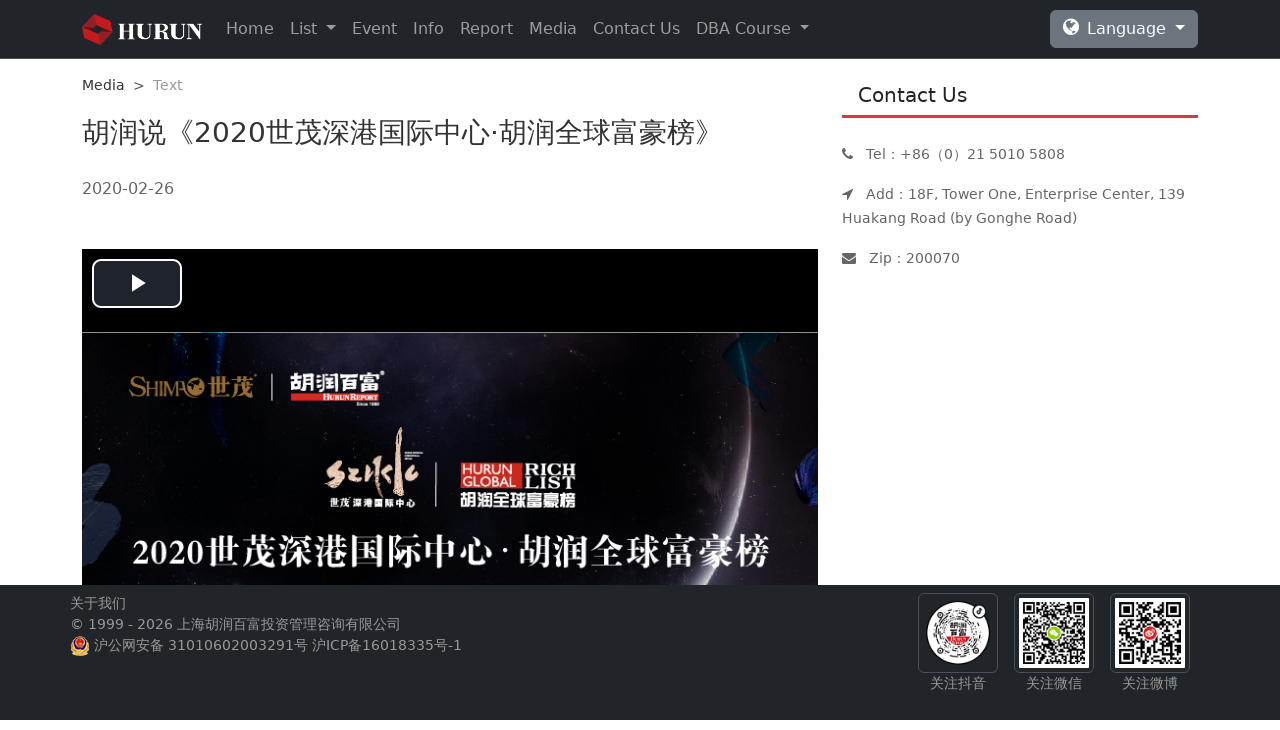

--- FILE ---
content_type: text/html; charset=utf-8
request_url: https://hurun.net/en-us/media/detail?num=CF4038EF8411
body_size: 26462
content:

<!DOCTYPE html>

<html>
<head>
    <meta http-equiv="Content-Type" content="text/html; charset=utf-8" />
    <meta name="viewport" content="width=device-width" />
    <meta name="viewport" content="initial-scale=1.0, user-scalable=no" />

    <meta name="keywords" content="胡润,胡润百富,胡润百富榜,胡润全球富豪榜,胡润U30,胡润全球500强，胡润印度榜,胡润慈善榜,胡润艺术榜,至尚优品" />
    <meta name="Author" content="admin@hurun.net" />
    <meta name="Copyrightng" content="胡润百富版权所有" />
    <link href="/imgs/Hurun.ico" rel="Shortcut Icon">

    <title>Hurun Report - Media - 胡润说《2020世茂深港国际中心·胡润全球富豪榜》</title>

    <link href="/lib/fontawesome4/css/font-awesome.min.css" rel="stylesheet" />
    <link href="/lib/fonticon/iconfont.css" rel="stylesheet" />
    <link href="/lib/webicon/iconfont.css" rel="stylesheet" />

    <link href="/lib/bootstrap/dist/css/bootstrap.min.css" rel="stylesheet" />
    <link href="/lib/bootstrap-icons/dist/font/bootstrap-icons.min.css" rel="stylesheet" />
    <link href="/lib/bootstrap-table/dist/bootstrap-table.min.css" rel="stylesheet" />

    <link href="/lib/datetime-picker/css/tempusdominus-bootstrap-4.min.css" rel="stylesheet" />
    <link href="/lib/swiper/dist/swiper-bundle.min.css" rel="stylesheet" />


    <link href="/lib/videojs/videojs.css" rel="stylesheet" />
    <link href="/css/site.css" rel="stylesheet" />
    <link href="/css/site_en.css" rel="stylesheet" />
    
    <style>
        .hs-footer-box {
            position: fixed;
            bottom: 0;
        }
    </style>



    <script type="text/javascript">
        //google
        var _gaq = _gaq || [];
        _gaq.push(['_setAccount', 'UA-24404918-1']);
        _gaq.push(['_trackPageview']);

        (function () {
            var ga = document.createElement('script'); ga.type = 'text/javascript'; ga.async = true;
            ga.src = ('https:' == document.location.protocol ? 'https://ssl' : 'http://www') + '.google-analytics.com/ga.js';
            var s = document.getElementsByTagName('script')[0]; s.parentNode.insertBefore(ga, s);
        })();
        //baidu
        var _hmt = _hmt || [];
        (function () {
            var hm = document.createElement("script");
            hm.src = "https://hm.baidu.com/hm.js?2b09927a5895e3946dc6de8526befc81";
            var s = document.getElementsByTagName("script")[0];
            s.parentNode.insertBefore(hm, s);
        })();
    </script>

</head>
<body>
    

    <nav class="navbar navbar-expand-lg bg-dark border-bottom border-bottom-dark hs-nav-box" data-bs-theme="dark">
        <div class="container">
            <a class="navbar-brand hs-nav-brand" href="/en-US/Home/Index">
                        <img class="hs-nav-logo-white" src="/imgs/logo_white_global.png" />
            </a>
            <button class="navbar-toggler" type="button" data-bs-toggle="collapse" data-bs-target="#navbarSupportedContent" aria-controls="navbarSupportedContent" aria-expanded="false" aria-label="Toggle navigation">
                <span class="navbar-toggler-icon"></span>
            </button>
            <div class="collapse navbar-collapse" id="navbarSupportedContent">
                <ul class="navbar-nav me-auto mb-2 mb-lg-0">
                    <li class="nav-item">
                        <a class="nav-link" aria-current="page" href="/en-US/Home/Index">Home</a>
                    </li>
                    <li class="nav-item dropdown">
                        <a class="nav-link dropdown-toggle" href="#" role="button" data-bs-toggle="dropdown" data-bs-auto-close="outside" aria-expanded="false">
                            List
                        </a>
                        <ul class="dropdown-menu">
                            <li class="nav-item dropend">
                                <a class="dropdown-item dropdown-toggle" href="#" role="button" data-bs-toggle="dropdown" data-bs-auto-close="outside" aria-expanded="false">
                                    Hurun Rich List series
                                </a>
                                <ul class="dropdown-menu">
                                    <li>
                                        <a class="dropdown-item" href="/en-US/Rank/HsRankDetails?pagetype=rich">Hurun China Rich List</a>
                                    </li>
                                    <li>
                                        <a class="dropdown-item" href="/en-US/Rank/HsRankDetails?pagetype=global">Hurun Global Rich List</a>
                                    </li>
                                    <li>
                                        <a class="dropdown-item" href="/en-US/Rank/HsRankDetails?pagetype=india">Hurun India Rich List</a>
                                    </li>
                                    <li>
                                        <a class="dropdown-item" href="/en-US/Rank/HsRankDetails?pagetype=cwomen">Hurun Richest Self-Made Women in the World</a>
                                    </li>
                                    <li>
                                        <a class="dropdown-item" href="/en-US/Rank/HsRankDetails?pagetype=u40">Hurun Under 40s China Rich List</a>
                                    </li>
                                    <li>
                                        <a class="dropdown-item" href="/en-US/Rank/HsRankDetails?pagetype=gu40">Hurun Global U40 Self-Made Billionaires</a>
                                    </li>
                                </ul>
                            </li>
                            <li class="nav-item dropend">
                                <a class="dropdown-item dropdown-toggle" href="#" role="button" data-bs-toggle="dropdown" data-bs-auto-close="outside" aria-expanded="false">
                                    Hurun 500 series
                                </a>
                                <ul class="dropdown-menu">
                                    <li>
                                        <a class="dropdown-item" href="/en-US/Rank/HsRankDetails?pagetype=ctop500">Hurun China 500</a>
                                    </li>
                                    <li>
                                        <a class="dropdown-item" href="/en-US/Rank/HsRankDetails?pagetype=itop500">Hurun India 500</a>
                                    </li>
                                    <li>
                                        <a class="dropdown-item" href="/en-US/Rank/HsRankDetails?pagetype=g1000">Hurun Global High QualityTOP1000</a>
                                    </li>
                                </ul>
                            </li>
                            <li class="nav-item dropend">
                                <a class="dropdown-item dropdown-toggle" href="#" role="button" data-bs-toggle="dropdown" data-bs-auto-close="outside" aria-expanded="false">
                                    Hurun Start-up series
                                </a>
                                <ul class="dropdown-menu">
                                    <li>
                                        <a class="dropdown-item" href="/en-US/Rank/HsRankDetails?pagetype=unicorn">Hurun Global Unicorn List</a>
                                    </li>
                                    <li>
                                        <a class="dropdown-item" href="/en-US/Rank/HsRankDetails?pagetype=ggazelles">Hurun Global Gazelle</a>
                                    </li>
                                    <li>
                                        <a class="dropdown-item" href="/en-US/Rank/HsRankDetails?pagetype=gcheetahs">Hurun Global Cheetah</a>
                                    </li>
                                    <li>
                                        <a class="dropdown-item" href="/en-US/Rank/HsRankDetails?pagetype=u30">Hurun China Under30s</a>
                                    </li>
                                    <li>
                                        <a class="dropdown-item" href="/en-US/Rank/HsRankDetails?pagetype=usu30">Hurun US Under30s</a>
                                    </li>
                                    <li>
                                        <a class="dropdown-item" href="/en-US/Rank/HsRankDetails?pagetype=uku30">Hurun UK Under30s</a>
                                    </li>
                                    <li>
                                        <a class="dropdown-item" href="/en-US/Rank/HsRankDetails?pagetype=canu30">Hurun Canada Under30s</a>
                                    </li>
                                    <li>
                                        <a class="dropdown-item" href="/en-US/Rank/HsRankDetails?pagetype=piu35cn">Hurun China Under35s</a>
                                    </li>
                                    <li>
                                        <a class="dropdown-item" href="/en-US/Rank/HsRankDetails?pagetype=uku35">Hurun UK Under35s</a>
                                    </li>
                                    <li>
                                        <a class="dropdown-item" href="/en-US/Rank/HsRankDetails?pagetype=piu40cn">Hurun China Under40s</a>
                                    </li>
                                    <li>
                                        <a class="dropdown-item" href="/en-US/Rank/HsRankDetails?pagetype=piu25cn">胡润U25中国创业先锋</a>
                                    </li>
                                </ul>
                            </li>
                            <li class="nav-item dropend">
                                <a class="dropdown-item dropdown-toggle" href="#" role="button" data-bs-toggle="dropdown" data-bs-auto-close="outside" aria-expanded="false">
                                    Education Series
                                </a>
                                <ul class="dropdown-menu">
                                    <li>
                                        <a class="dropdown-item" href="/en-US/Rank/HsRankDetails?pagetype=cschools">Hurun Education China International Schools</a>
                                    </li>
                                    <li>
                                        <a class="dropdown-item" href="/en-US/Rank/HsRankDetails?pagetype=cnschools">Hurun Education China International Schools</a>
                                    </li>
                                    <li>
                                        <a class="dropdown-item" href="/en-US/Rank/HsRankDetails?pagetype=cbschools">Hurun Education China International Schools</a>
                                    </li>
                                    <li>
                                        <a class="dropdown-item" href="/en-US/Rank/HsRankDetails?pagetype=calumni">Hurun Most Successful University Alumni 2023 – Universities in China</a>
                                    </li>
                                    <li>
                                        <a class="dropdown-item" href="/en-US/Rank/HsRankDetails?pagetype=galumni">Hurun Most Successful University Alumni 2023 – Universities outside of China</a>
                                    </li>
                                    <li>
                                        <a class="dropdown-item" href="/en-US/Rank/HsRankDetails?pagetype=ctbschools">Hurun Education Top Business Schools in China</a>
                                    </li>
                                    <li>
                                        <a class="dropdown-item" href="/en-US/Rank/HsRankDetails?pagetype=ceeschools">Hurun Education Rich List</a>
                                    </li>
                                    <li>
                                        <a class="dropdown-item" href="/en-US/Rank/HsRankDetails?pagetype=ghighschools">HSBC Hurun Education Global Highschools</a>
                                    </li>
                                </ul>
                            </li>
                            <li class="nav-item dropend">
                                <a class="dropdown-item dropdown-toggle" href="#" role="button" data-bs-toggle="dropdown" data-bs-auto-close="outside" aria-expanded="false">
                                    Other lists
                                </a>
                                <ul class="dropdown-menu">
                                    <li>
                                        <a class="dropdown-item" href="https://legal100.hurun.net/home">《2026胡润智榜·大中华区卓越推荐律所TOP100》</a>
                                    </li>
                                    <li>
                                        <a class="dropdown-item" href="/en-US/Rank/HsRankDetails?pagetype=charity">Charity</a>
                                    </li>
                                    <li>
                                        <a class="dropdown-item" href="/en-US/Rank/HsRankDetails?pagetype=metaverse">Hurun China Metaverse Companies with the Greatest Potential</a>
                                    </li>
                                    <li>
                                        <a class="dropdown-item" href="/en-US/Rank/HsRankDetails?pagetype=gart">Hurun Global Art List</a>
                                    </li>
                                    <li>
                                        <a class="dropdown-item" href="/en-US/Rank/HsRankDetails?pagetype=art">Hurun Art List</a>
                                    </li>
                                    <li>
                                        <a class="dropdown-item" href="/en-US/Rank/HsRankDetails?pagetype=bob">Hurun BOB</a>
                                    </li>
                                    <li>
                                        <a class="dropdown-item" href="/en-US/Rank/HsRankDetails?pagetype=ginvestors">Hurun Global VC list</a>
                                    </li>
                                    <li>
                                        <a class="dropdown-item" href="/en-US/Rank/HsRankDetails?pagetype=brands">Hurun Brands List</a>
                                    </li>
                                    <li>
                                        <a class="dropdown-item" href="/en-US/Rank/HsRankDetails?pagetype=lfcinchina">Hurun Largest Foreign & HK/Macau/Taiwan Companies in China</a>
                                    </li>
                                    <li>
                                        <a class="dropdown-item" href="/en-US/Rank/HsRankDetails?pagetype=chbrands">Hurun Most Successful Chinese Heritage Brands</a>
                                    </li>
                                    <li>
                                        <a class="dropdown-item" href="/en-US/Rank/HsRankDetails?pagetype=cfoods">Hurun China Restaurant Chains</a>
                                    </li>
                                    <li>
                                        <a class="dropdown-item" href="/en-US/Rank/HsRankDetails?pagetype=gdr">Hurun·PingAn Good Doctors of China</a>
                                    </li>
                                </ul>
                            </li>
                        </ul>
                    </li>
                    <li class="nav-item ">
                        <a class="nav-link" href="/en-US/Event/Index">Event</a>
                    </li>
                    <li class="nav-item ">
                        <a class="nav-link" href="/en-US/Info/Index">Info</a>
                    </li>
                    <li class="nav-item ">
                        <a class="nav-link" href="/en-US/Reports/NewsReportsIndex">Report</a>
                    </li>
                    <li class="nav-item">
                        <a class="nav-link" href="/en-US/Media/InfoMediaIndex">Media</a>
                    </li>
                    <li class="nav-item">
                        <a class="nav-link" href="/en-US/Home/Contactus">Contact Us</a>
                    </li>
                    <li class="nav-item dropdown">
                        <a class="nav-link dropdown-toggle" href="#" role="button" data-bs-toggle="dropdown" aria-expanded="false">
                            DBA Course
                        </a>
                        <ul class="dropdown-menu">
                            <li><a class="dropdown-item" href="http://api.dba.hurun.net/home/index">Hurun UBI Unicorn DBA New York Class</a></li>
                        </ul>
                    </li>
                </ul>
                <div class="dropdown d-flex">
                    <a class="btn btn-secondary dropdown-toggle" href="#" role="button" data-bs-toggle="dropdown" aria-expanded="false">
                        <i class="fa fa-globe me-2" style="font-size:1.2rem;"></i>Language
                    </a>
                    <ul class="dropdown-menu dropdown-menu-end">
                        <li><a class="dropdown-item" href="/Home/SetLanguage?culture=zh-cn&returnUrl=media/detail?num=CF4038EF8411">汉语</a></li>
                        <li><a class="dropdown-item" href="/Home/SetLanguage?culture=en-us&returnUrl=media/detail?num=CF4038EF8411">English</a></li>
                        <li><a class="dropdown-item" href="/Home/SetLanguage?culture=fr-fr&returnUrl=media/detail?num=CF4038EF8411">Français</a></li>
                    </ul>
                </div>
            </div>
        </div>
    </nav>

    <div class="container-fluid hs-main-box">
        





<div class="container mb-5 mt-3">
    <div class="row">

        <div class="col-xl-8 col-12">

            <nav aria-label="breadcrumb" class=" hs-detail-bread">
                <ol class="breadcrumb">
                    <li class="breadcrumb-item"><a href="/en-US/Info/Index">Media</a></li>
                    <li class="breadcrumb-item active" aria-current="page">Text</li>
                </ol>
            </nav>


            <div class="hs-media-detail-wrap">
                <div class="hs-title">
                    <h3>胡润说《2020世茂深港国际中心·胡润全球富豪榜》</h3>
                </div>

                <div class="hs-media-com mb-3">
                    <span class="">2020-02-26</span>
                </div>

            </div>

            <div class="hs-media-wrap mt-xl-5 mt-3">
                <video id="example_video" class="video-js vjs-default-skin hs-media" controls poster="https://res.hurun.net/image/20200226/202002261450424833945.jpg">
                    <source src="https://res.hurun.net/video/20200226/202002262038447407389.mp4" type="video/mp4">
                </video>
            </div>
        </div>

        <div class="col-xl-4 col-12">

            <div class="card border-0">
                <div class="card-header rounded-0 border-3 border-danger h5 bg-white">
                    <span href="~/en-US/Info/Index">Contact Us</span>
                </div>
                <div class="hs-sidebar-contact-com pt-4">
                    <div class="media">
                        <i class="fa fa-phone align-self-center" aria-hidden="true"></i>
                        <span class="mt-0 mb-0 media-body">Tel：+86（0）21 5010 5808</span>
                    </div>
                    <div class="media">
                        <i class="fa fa-location-arrow align-self-center" aria-hidden="true"></i>
                        <span class="mt-0 mb-0">Add：18F, Tower One, Enterprise Center, 139 Huakang Road (by Gonghe Road)</span>
                    </div>
                    <div class="media">
                        <i class="fa fa-envelope align-self-center" aria-hidden="true"></i>
                        <span class="mt-0 mb-0">Zip：200070</span>
                    </div>
                </div>
            </div>

        </div>

    </div>
</div>


    </div>

    <div class="container-fluid bg-dark hs-footer-box" data-bs-theme="dark">
        <div class="container">
            <div class="row" style="font-size:0.9rem;">
                <div class="col-lg-8 col-12" style="padding-top:0.5rem; padding-left:0;padding-right:0;">
                    <div class="vstack gap-1 mx-auto">
                        <div>
                            <a href="/zh-CN/Home/Aboutus">关于我们</a>
                        </div>
                        <div>
                            © 1999 - 2026 上海胡润百富投资管理咨询有限公司&nbsp;&nbsp;
                        </div>
                        <div>
                            <img class="float-left" src="/imgs/gaba.png" />
                            <a href="http://www.beian.gov.cn/portal/registerSystemInfo?recordcode=31010602003291" class="float-left ml-2 mr-4" style="line-height:20px; ">沪公网安备 31010602003291号</a>
                            <a href="https://beian.miit.gov.cn">沪ICP备16018335号-1</a>
                        </div>
                    </div>
                </div>
                <div class="col-lg-4 d-none d-sm-block">
                    <div class="hstack gap-3">
                        <div class="p-2 text-center ms-auto">
                            <img src="/imgs/hurundouyin.png" class="img-thumbnail" style="width:80px;height:80px;" />
                            <p class="m-0">关注抖音</p>
                        </div>
                        <div class="p-2 text-center">
                            <img src="/imgs/hurunwechat.png" class="img-thumbnail" style="width:80px;height:80px;" />
                            <p class="m-0">关注微信</p>
                        </div>
                        <div class="p-2 text-center">
                            <img src="/imgs/hurunweibo.png" class="img-thumbnail" style="width:80px;height:80px;" />
                            <p class="m-0">关注微博</p>
                        </div>
                    </div>
                </div>
            </div>
        </div>
    </div>

    

    <script src="/lib/jquery/dist/jquery.min.js"></script>
    <script type="text/javascript" src="/lib/bootstrap/dist/js/bootstrap.bundle.min.js"></script>

    <script src="/lib/bootstrap-table/dist/bootstrap-table.min.js"></script>
    <script src="/lib/bootstrap-table/dist/extensions/mobile/bootstrap-table-mobile.min.js"></script>
    <script src="/lib/bootstrap-table/dist/locale/bootstrap-table-en-US.js"></script>

    <script src="/lib/datetime-picker/js/moment.js"></script>
    <script src="/lib/datetime-picker/js/tempusdominus-bootstrap-4.min.js"></script>
    <script src="/lib/swiper/dist/swiper-bundle.min.js"></script>



    <script src="/lib/pdfjs/build/pdf.js"></script>
    <script src="/lib/pdfjs/build/pdf.worker.js"></script>
    <script src="/lib/videojs/video.js"></script>
    <script src="/lib/videojs/videojs-ie8.min.js"></script>

    <script src="/js/site.js?v=2TEGGldoXiHWLjPF2lzgGTG3B66KjAHkVOCbuqsitMI"></script>


    <script>

        //侧边栏
        $(document).ready(function () {
            $('[data-toggle="tooltip"]').tooltip();
        });



        //注册页面去登录
        $(function () {
            $(".tologin").click(function () {
                $(".hs-register").removeClass("hs-display");
                $(".hs-login").addClass("hs-display");
            });
        });

        //忘记密码去登录
        $(function () {
            $(".savetologin").click(function () {
                $(".hs-forget").removeClass("hs-display");
                $(".hs-login").addClass("hs-display");
            });
        });

        //超过屏幕高度显示返回顶部按钮
        $(window).on('scroll', function () {
            var st = $(document).scrollTop();
            if (st > 2000) {
                $('.hs-sidebar').fadeIn(300);
            } else {
                $('.hs-sidebar').fadeOut(300);
            }
        });

        //返回顶部动作
        //$(".dingbu2").click(function () {
        //    if (scroll == "off") {
        //        return;
        //    }
        //    $("html,body").animate({ scrollTop: 0 }, 600);
        //});

        //手机底部标签栏

        $(function () {
            var oTitle = document.title.split(" - ").slice(1, 2);

            //=======================================
            if (oTitle == "首页") {
                $('#hs_m_index').addClass("hs-labelbar-active");
            };
            //=======================================
            if (oTitle == "榜单") {
                $('#hs_m_list').addClass("hs-labelbar-active");
            };
            //=======================================
            if (oTitle == "资讯") {
                $('#hs_m_info').addClass("hs-labelbar-active");
            };
            //=======================================
            if (oTitle == "调研" || oTitle == "媒体") {
                $('#hs_m_other').addClass("hs-labelbar-active");
            };
        });


        $(function () {
            var wWidth = $(window).width();
            if (wWidth < 576) {
                $('#hs-nav').removeClass('fixed-top');
                $('body').css("padding-top", "0");
            }
            else {
                $('#hs-nav').addClass('fixed-top');
                //$('body').css("padding-top", "65px");
            }
        });

        //获取参数
        function GetQueryString(name) {
            var reg = new RegExp("(^|&)" + name + "=([^&]*)(&|$)", "i");
            var r = window.location.search.substr(1).match(reg);
            if(r != null) return decodeURI(r[2]);
            return null;
        }
    </script>

    
    <script>
        var player = videojs('example_video')
    </script>



    <!--JS-->
    <div style="display:none; width:0;height:0;">
        
    </div>
</body>
</html>


--- FILE ---
content_type: text/css
request_url: https://hurun.net/lib/fonticon/iconfont.css
body_size: 79247
content:
@font-face {font-family: "iconfont";
  src: url('iconfont.eot?t=1585129278246'); /* IE9 */
  src: url('iconfont.eot?t=1585129278246#iefix') format('embedded-opentype'), /* IE6-IE8 */
  url('[data-uri]') format('woff2'),
  url('iconfont.woff?t=1585129278246') format('woff'),
  url('iconfont.ttf?t=1585129278246') format('truetype'), /* chrome, firefox, opera, Safari, Android, iOS 4.2+ */
  url('iconfont.svg?t=1585129278246#iconfont') format('svg'); /* iOS 4.1- */
}

.iconfont {
  font-family: "iconfont" !important;
  font-size: 16px;
  font-style: normal;
  -webkit-font-smoothing: antialiased;
  -moz-osx-font-smoothing: grayscale;
}

.icon-years-fill:before {
  content: "\e80e";
}

.icon-add-cart-fill:before {
  content: "\e80f";
}

.icon-add-fill:before {
  content: "\e810";
}

.icon-all-fill1:before {
  content: "\e811";
}

.icon-ashbin-fill:before {
  content: "\e812";
}

.icon-calendar-fill:before {
  content: "\e813";
}

.icon-bad-fill:before {
  content: "\e814";
}

.icon-bussiness-man-fill:before {
  content: "\e815";
}

.icon-atm-fill:before {
  content: "\e816";
}

.icon-cart-full-fill:before {
  content: "\e817";
}

.icon-cart-Empty-fill:before {
  content: "\e818";
}

.icon-cameraswitching-fill:before {
  content: "\e819";
}

.icon-atm-away-fill:before {
  content: "\e81a";
}

.icon-certified-supplier-fill:before {
  content: "\e81b";
}

.icon-calculator-fill:before {
  content: "\e81c";
}

.icon-clock-fill:before {
  content: "\e81d";
}

.icon-ali-clould-fill:before {
  content: "\e81e";
}

.icon-color-fill:before {
  content: "\e81f";
}

.icon-coupons-fill:before {
  content: "\e820";
}

.icon-cecurity-protection-fill:before {
  content: "\e821";
}

.icon-credit-level-fill:before {
  content: "\e822";
}

.icon-auto:before {
  content: "\e6eb";
}

.icon-default-template-fill:before {
  content: "\e823";
}

.icon-all:before {
  content: "\e6ef";
}

.icon-CurrencyConverter-fill:before {
  content: "\e824";
}

.icon-bussiness-man:before {
  content: "\e6f0";
}

.icon-Customermanagement-fill:before {
  content: "\e825";
}

.icon-component:before {
  content: "\e6f2";
}

.icon-discounts-fill:before {
  content: "\e826";
}

.icon-code:before {
  content: "\e6f3";
}

.icon-Daytimemode-fill:before {
  content: "\e827";
}

.icon-copy:before {
  content: "\e6f4";
}

.icon-exl-fill:before {
  content: "\e828";
}

.icon-dollar:before {
  content: "\e6f5";
}

.icon-cry-fill:before {
  content: "\e829";
}

.icon-history:before {
  content: "\e6f8";
}

.icon-email-fill:before {
  content: "\e82a";
}

.icon-editor:before {
  content: "\e6f6";
}

.icon-filter-fill:before {
  content: "\e82b";
}

.icon-data:before {
  content: "\e6f9";
}

.icon-folder-fill:before {
  content: "\e82c";
}

.icon-gift:before {
  content: "\e6fa";
}

.icon-feeds-fill:before {
  content: "\e82d";
}

.icon-integral:before {
  content: "\e6fb";
}

.icon-gold-supplie-fill:before {
  content: "\e82e";
}

.icon-nav-list:before {
  content: "\e6fd";
}

.icon-form-fill:before {
  content: "\e82f";
}

.icon-pic:before {
  content: "\e6ff";
}

.icon-camera-fill:before {
  content: "\e830";
}

.icon-Notvisible:before {
  content: "\e6fe";
}

.icon-good-fill:before {
  content: "\e831";
}

.icon-play:before {
  content: "\e701";
}

.icon-image-text-fill:before {
  content: "\e832";
}

.icon-rising:before {
  content: "\e703";
}

.icon-inspection-fill:before {
  content: "\e833";
}

.icon-QRcode:before {
  content: "\e704";
}

.icon-hot-fill:before {
  content: "\e834";
}

.icon-rmb:before {
  content: "\e705";
}

.icon-company-fill:before {
  content: "\e835";
}

.icon-similar-product:before {
  content: "\e707";
}

.icon-discount-fill:before {
  content: "\e836";
}

.icon-Exportservices:before {
  content: "\e702";
}

.icon-insurance-fill:before {
  content: "\e837";
}

.icon-sendinquiry:before {
  content: "\e70d";
}

.icon-inquiry-template-fill:before {
  content: "\e838";
}

.icon-all-fill:before {
  content: "\e718";
}

.icon-leftbutton-fill:before {
  content: "\e839";
}

.icon-favorites-fill:before {
  content: "\e721";
}

.icon-integral-fill1:before {
  content: "\e83a";
}

.icon-integral-fill:before {
  content: "\e726";
}

.icon-help1:before {
  content: "\e83b";
}

.icon-namecard-fill:before {
  content: "\e72a";
}

.icon-listing-content-fill:before {
  content: "\e83c";
}

.icon-pic-fill:before {
  content: "\e72e";
}

.icon-logistic-logo-fill:before {
  content: "\e83d";
}

.icon-play-fill:before {
  content: "\e72f";
}

.icon-Moneymanagement-fill:before {
  content: "\e83e";
}

.icon-prompt-fill:before {
  content: "\e730";
}

.icon-manage-order-fill:before {
  content: "\e83f";
}

.icon-stop-fill:before {
  content: "\e738";
}

.icon-multi-language-fill:before {
  content: "\e840";
}

.icon-column:before {
  content: "\e741";
}

.icon-logistics-icon-fill:before {
  content: "\e841";
}

.icon-add-account:before {
  content: "\e742";
}

.icon-Newuserzone-fill:before {
  content: "\e842";
}

.icon-column1:before {
  content: "\e743";
}

.icon-nightmode-fill:before {
  content: "\e843";
}

.icon-add:before {
  content: "\e744";
}

.icon-office-supplies-fill:before {
  content: "\e844";
}

.icon-agriculture:before {
  content: "\e745";
}

.icon-notice-fill:before {
  content: "\e845";
}

.icon-years:before {
  content: "\e746";
}

.icon-mute:before {
  content: "\e846";
}

.icon-add-cart:before {
  content: "\e747";
}

.icon-order-fill:before {
  content: "\e847";
}

.icon-arrow-right:before {
  content: "\e748";
}

.icon-password1:before {
  content: "\e848";
}

.icon-arrow-lift:before {
  content: "\e749";
}

.icon-map1:before {
  content: "\e849";
}

.icon-apparel:before {
  content: "\e74a";
}

.icon-paylater-fill:before {
  content: "\e84a";
}

.icon-all1:before {
  content: "\e74b";
}

.icon-phone-fill:before {
  content: "\e84b";
}

.icon-arrow-up:before {
  content: "\e74c";
}

.icon-online-tracking-fill:before {
  content: "\e84c";
}

.icon-ascending:before {
  content: "\e74d";
}

.icon-play-fill1:before {
  content: "\e84d";
}

.icon-ashbin:before {
  content: "\e74e";
}

.icon-pdf-fill:before {
  content: "\e84e";
}

.icon-atm:before {
  content: "\e74f";
}

.icon-phone1:before {
  content: "\e84f";
}

.icon-bad:before {
  content: "\e750";
}

.icon-pin-fill:before {
  content: "\e850";
}

.icon-attachent:before {
  content: "\e751";
}

.icon-product-fill:before {
  content: "\e851";
}

.icon-browse:before {
  content: "\e752";
}

.icon-rankinglist-fill:before {
  content: "\e852";
}

.icon-beauty:before {
  content: "\e753";
}

.icon-reduce-fill:before {
  content: "\e853";
}

.icon-atm-away:before {
  content: "\e754";
}

.icon-reeor-fill:before {
  content: "\e854";
}

.icon-assessed-badge:before {
  content: "\e755";
}

.icon-pic-fill1:before {
  content: "\e855";
}

.icon-auto1:before {
  content: "\e756";
}

.icon-rankinglist:before {
  content: "\e856";
}

.icon-bags:before {
  content: "\e757";
}

.icon-product1:before {
  content: "\e857";
}

.icon-calendar:before {
  content: "\e758";
}

.icon-prompt-fill1:before {
  content: "\e858";
}

.icon-cart-full:before {
  content: "\e759";
}

.icon-resonserate-fill:before {
  content: "\e859";
}

.icon-calculator:before {
  content: "\e75a";
}

.icon-remind-fill:before {
  content: "\e85a";
}

.icon-cameraswitching:before {
  content: "\e75b";
}

.icon-Rightbutton-fill:before {
  content: "\e85b";
}

.icon-cecurity-protection:before {
  content: "\e75c";
}

.icon-RFQ-logo-fill:before {
  content: "\e85c";
}

.icon-category:before {
  content: "\e75d";
}

.icon-RFQ-word-fill:before {
  content: "\e85d";
}

.icon-close:before {
  content: "\e75e";
}

.icon-searchcart-fill:before {
  content: "\e85e";
}

.icon-certified-supplier:before {
  content: "\e75f";
}

.icon-salescenter-fill:before {
  content: "\e85f";
}

.icon-cart-Empty:before {
  content: "\e760";
}

.icon-save-fill:before {
  content: "\e860";
}

.icon-code1:before {
  content: "\e761";
}

.icon-security-fill:before {
  content: "\e861";
}

.icon-color:before {
  content: "\e762";
}

.icon-Similarproducts-fill:before {
  content: "\e862";
}

.icon-conditions:before {
  content: "\e763";
}

.icon-signboard-fill:before {
  content: "\e863";
}

.icon-confirm:before {
  content: "\e764";
}

.icon-service-fill:before {
  content: "\e864";
}

.icon-company:before {
  content: "\e765";
}

.icon-shuffling-banner-fill:before {
  content: "\e865";
}

.icon-ali-clould:before {
  content: "\e766";
}

.icon-supplier-features-fill:before {
  content: "\e866";
}

.icon-copy1:before {
  content: "\e767";
}

.icon-store-fill:before {
  content: "\e867";
}

.icon-credit-level:before {
  content: "\e768";
}

.icon-smile-fill:before {
  content: "\e868";
}

.icon-coupons:before {
  content: "\e769";
}

.icon-success-fill:before {
  content: "\e869";
}

.icon-connections:before {
  content: "\e76a";
}

.icon-sound-filling-fill:before {
  content: "\e86a";
}

.icon-cry:before {
  content: "\e76b";
}

.icon-sound-Mute1:before {
  content: "\e86b";
}

.icon-costoms-alearance:before {
  content: "\e76c";
}

.icon-suspended-fill:before {
  content: "\e86c";
}

.icon-clock:before {
  content: "\e76d";
}

.icon-tool-fill:before {
  content: "\e86d";
}

.icon-CurrencyConverter:before {
  content: "\e76e";
}

.icon-task-management-fill:before {
  content: "\e86e";
}

.icon-cut:before {
  content: "\e76f";
}

.icon-unlock-fill:before {
  content: "\e86f";
}

.icon-data1:before {
  content: "\e770";
}

.icon-trust-fill:before {
  content: "\e870";
}

.icon-Customermanagement:before {
  content: "\e771";
}

.icon-vip-fill:before {
  content: "\e871";
}

.icon-descending:before {
  content: "\e772";
}

.icon-set1:before {
  content: "\e872";
}

.icon-double-arro-right:before {
  content: "\e773";
}

.icon-Top-fill:before {
  content: "\e873";
}

.icon-customization:before {
  content: "\e774";
}

.icon-viewlarger1:before {
  content: "\e874";
}

.icon-double-arrow-left:before {
  content: "\e775";
}

.icon-voice-fill:before {
  content: "\e875";
}

.icon-discount:before {
  content: "\e776";
}

.icon-warning-fill:before {
  content: "\e876";
}

.icon-download:before {
  content: "\e777";
}

.icon-warehouse-fill:before {
  content: "\e877";
}

.icon-dollar1:before {
  content: "\e778";
}

.icon-zip-fill:before {
  content: "\e878";
}

.icon-default-template:before {
  content: "\e779";
}

.icon-trade-assurance-fill:before {
  content: "\e879";
}

.icon-editor1:before {
  content: "\e77a";
}

.icon-vs-fill:before {
  content: "\e87a";
}

.icon-eletrical:before {
  content: "\e77b";
}

.icon-video1:before {
  content: "\e87b";
}

.icon-electronics:before {
  content: "\e77c";
}

.icon-template-fill:before {
  content: "\e87c";
}

.icon-etrical-equipm:before {
  content: "\e77d";
}

.icon-wallet1:before {
  content: "\e87d";
}

.icon-ellipsis:before {
  content: "\e77e";
}

.icon-training1:before {
  content: "\e87e";
}

.icon-email:before {
  content: "\e77f";
}

.icon-packing-labeling-fill:before {
  content: "\e87f";
}

.icon-falling:before {
  content: "\e780";
}

.icon-Exportservices-fill:before {
  content: "\e880";
}

.icon-earth:before {
  content: "\e781";
}

.icon-brand-fill:before {
  content: "\e881";
}

.icon-filter:before {
  content: "\e782";
}

.icon-collection:before {
  content: "\e882";
}

.icon-furniture:before {
  content: "\e783";
}

.icon-consumption-fill:before {
  content: "\e883";
}

.icon-folder:before {
  content: "\e784";
}

.icon-collection-fill:before {
  content: "\e884";
}

.icon-feeds:before {
  content: "\e785";
}

.icon-brand:before {
  content: "\e885";
}

.icon-history1:before {
  content: "\e786";
}

.icon-rejected-order-fill:before {
  content: "\e886";
}

.icon-hardware:before {
  content: "\e787";
}

.icon-homepage-ads-fill:before {
  content: "\e887";
}

.icon-help:before {
  content: "\e788";
}

.icon-homepage-ads:before {
  content: "\e888";
}

.icon-good:before {
  content: "\e789";
}

.icon-scenes-fill:before {
  content: "\e889";
}

.icon-Householdappliances:before {
  content: "\e78a";
}

.icon-scenes:before {
  content: "\e88a";
}

.icon-gift1:before {
  content: "\e78b";
}

.icon-similar-product-fill:before {
  content: "\e88b";
}

.icon-form:before {
  content: "\e78c";
}

.icon-topraning-fill:before {
  content: "\e88c";
}

.icon-image-text:before {
  content: "\e78d";
}

.icon-consumption:before {
  content: "\e88d";
}

.icon-hot:before {
  content: "\e78e";
}

.icon-topraning:before {
  content: "\e88e";
}

.icon-inspection:before {
  content: "\e78f";
}

.icon-gold-supplier:before {
  content: "\e88f";
}

.icon-leftbutton:before {
  content: "\e790";
}

.icon-messagecenter-fill:before {
  content: "\e890";
}

.icon-jewelry:before {
  content: "\e791";
}

.icon-quick:before {
  content: "\e891";
}

.icon-ipad:before {
  content: "\e792";
}

.icon-writing:before {
  content: "\e892";
}

.icon-leftarrow:before {
  content: "\e793";
}

.icon-docjpge-fill:before {
  content: "\e893";
}

.icon-integral1:before {
  content: "\e794";
}

.icon-jpge-fill:before {
  content: "\e894";
}

.icon-kitchen:before {
  content: "\e795";
}

.icon-gifjpge-fill:before {
  content: "\e895";
}

.icon-inquiry-template:before {
  content: "\e796";
}

.icon-bmpjpge-fill:before {
  content: "\e896";
}

.icon-link:before {
  content: "\e797";
}

.icon-tifjpge-fill:before {
  content: "\e897";
}

.icon-libra:before {
  content: "\e798";
}

.icon-pngjpge-fill:before {
  content: "\e898";
}

.icon-loading:before {
  content: "\e799";
}

.icon-Hometextile:before {
  content: "\e899";
}

.icon-listing-content:before {
  content: "\e79a";
}

.icon-home:before {
  content: "\e89a";
}

.icon-lights:before {
  content: "\e79b";
}

.icon-sendinquiry-fill:before {
  content: "\e89b";
}

.icon-logistics-icon:before {
  content: "\e79c";
}

.icon-comments-fill:before {
  content: "\e89c";
}

.icon-messagecenter:before {
  content: "\e79d";
}

.icon-account-fill:before {
  content: "\e89d";
}

.icon-mobile-phone:before {
  content: "\e79e";
}

.icon-feed-logo-fill:before {
  content: "\e89e";
}

.icon-manage-order:before {
  content: "\e79f";
}

.icon-feed-logo:before {
  content: "\e89f";
}

.icon-move:before {
  content: "\e7a0";
}

.icon-home-fill:before {
  content: "\e8a0";
}

.icon-Moneymanagement:before {
  content: "\e7a1";
}

.icon-add-select:before {
  content: "\e8a1";
}

.icon-namecard:before {
  content: "\e7a2";
}

.icon-sami-select:before {
  content: "\e8a2";
}

.icon-map:before {
  content: "\e7a3";
}

.icon-camera:before {
  content: "\e8a3";
}

.icon-Newuserzone:before {
  content: "\e7a4";
}

.icon-arrow-down:before {
  content: "\e8a4";
}

.icon-multi-language:before {
  content: "\e7a5";
}

.icon-account:before {
  content: "\e8a5";
}

.icon-office:before {
  content: "\e7a6";
}

.icon-comments:before {
  content: "\e8a6";
}

.icon-notice:before {
  content: "\e7a7";
}

.icon-cart-Empty1:before {
  content: "\e8a7";
}

.icon-ontimeshipment:before {
  content: "\e7a8";
}

.icon-favorites:before {
  content: "\e8a8";
}

.icon-office-supplies:before {
  content: "\e7a9";
}

.icon-order:before {
  content: "\e8a9";
}

.icon-password:before {
  content: "\e7aa";
}

.icon-search:before {
  content: "\e8aa";
}

.icon-Notvisible1:before {
  content: "\e7ab";
}

.icon-trade-assurance:before {
  content: "\e8ab";
}

.icon-operation:before {
  content: "\e7ac";
}

.icon-usercenter1:before {
  content: "\e8ac";
}

.icon-packaging:before {
  content: "\e7ad";
}

.icon-tradingdata:before {
  content: "\e8ad";
}

.icon-online-tracking:before {
  content: "\e7ae";
}

.icon-microphone:before {
  content: "\e8ae";
}

.icon-packing-labeling:before {
  content: "\e7af";
}

.icon-txt:before {
  content: "\e8af";
}

.icon-phone:before {
  content: "\e7b0";
}

.icon-xlsx:before {
  content: "\e8b0";
}

.icon-pic1:before {
  content: "\e7b1";
}

.icon-banzhengfuwu:before {
  content: "\e8b1";
}

.icon-pin:before {
  content: "\e7b2";
}

.icon-cangku:before {
  content: "\e8b2";
}

.icon-play1:before {
  content: "\e7b3";
}

.icon-daibancaishui:before {
  content: "\e8b3";
}

.icon-logistic-logo:before {
  content: "\e7b4";
}

.icon-jizhuangxiang:before {
  content: "\e8b4";
}

.icon-print:before {
  content: "\e7b5";
}

.icon-jiaobiao:before {
  content: "\e8b5";
}

.icon-product:before {
  content: "\e7b6";
}

.icon-kehupandian:before {
  content: "\e8b6";
}

.icon-machinery:before {
  content: "\e7b7";
}

.icon-dongtai:before {
  content: "\e8b7";
}

.icon-process:before {
  content: "\e7b8";
}

.icon-daikuan:before {
  content: "\e8b8";
}

.icon-prompt:before {
  content: "\e7b9";
}

.icon-shengyijing:before {
  content: "\e8b9";
}

.icon-QRcode1:before {
  content: "\e7ba";
}

.icon-jiehui:before {
  content: "\e8ba";
}

.icon-reeor:before {
  content: "\e7bb";
}

.icon-fencengpeizhi:before {
  content: "\e8bb";
}

.icon-reduce:before {
  content: "\e7bc";
}

.icon-shenqingjilu:before {
  content: "\e8bc";
}

.icon-Non-staplefood:before {
  content: "\e7bd";
}

.icon-shangchuanbeiandanzheng:before {
  content: "\e8bd";
}

.icon-rejected-order:before {
  content: "\e7be";
}

.icon-shangchuan:before {
  content: "\e8be";
}

.icon-resonserate:before {
  content: "\e7bf";
}

.icon-kehuquanyi:before {
  content: "\e8bf";
}

.icon-remind:before {
  content: "\e7c0";
}

.icon-suoxiao:before {
  content: "\e8c0";
}

.icon-responsetime:before {
  content: "\e7c1";
}

.icon-quanyipeizhi:before {
  content: "\e8c1";
}

.icon-return:before {
  content: "\e7c2";
}

.icon-shuangshen:before {
  content: "\e8c2";
}

.icon-paylater:before {
  content: "\e7c3";
}

.icon-tongguan:before {
  content: "\e8c3";
}

.icon-rising1:before {
  content: "\e7c4";
}

.icon-tuishui:before {
  content: "\e8c4";
}

.icon-Rightarrow:before {
  content: "\e7c5";
}

.icon-tongguanshuju:before {
  content: "\e8c5";
}

.icon-rmb1:before {
  content: "\e7c6";
}

.icon-kuaidiwuliu:before {
  content: "\e8c6";
}

.icon-RFQ-logo:before {
  content: "\e7c7";
}

.icon-wuliuchanpin:before {
  content: "\e8c7";
}

.icon-save:before {
  content: "\e7c8";
}

.icon-waihuishuju:before {
  content: "\e8c8";
}

.icon-scanning:before {
  content: "\e7c9";
}

.icon-xinxibar_shouji:before {
  content: "\e8c9";
}

.icon-security:before {
  content: "\e7ca";
}

.icon-xinwaizongyewu:before {
  content: "\e8ca";
}

.icon-salescenter:before {
  content: "\e7cb";
}

.icon-wuliudingdan:before {
  content: "\e8cb";
}

.icon-seleted:before {
  content: "\e7cc";
}

.icon-zhongjianren:before {
  content: "\e8cc";
}

.icon-searchcart:before {
  content: "\e7cd";
}

.icon-xinxibar_zhanghu:before {
  content: "\e8cd";
}

.icon-raw:before {
  content: "\e7ce";
}

.icon-yidatong:before {
  content: "\e8ce";
}

.icon-service:before {
  content: "\e7cf";
}

.icon-zhuanyequanwei:before {
  content: "\e8cf";
}

.icon-share:before {
  content: "\e7d0";
}

.icon-zhanghucaozuo:before {
  content: "\e8d0";
}

.icon-signboard:before {
  content: "\e7d1";
}

.icon-xuanzhuandu:before {
  content: "\e8d1";
}

.icon-shuffling-banner:before {
  content: "\e7d2";
}

.icon-tuishuirongzi:before {
  content: "\e8d2";
}

.icon-Rightbutton:before {
  content: "\e7d3";
}

.icon-AddProducts:before {
  content: "\e8d3";
}

.icon-sorting:before {
  content: "\e7d4";
}

.icon-ziyingyewu:before {
  content: "\e8d4";
}

.icon-sound-Mute:before {
  content: "\e7d5";
}

.icon-addcell:before {
  content: "\e8d5";
}

.icon-Similarproducts:before {
  content: "\e7d6";
}

.icon-background-color:before {
  content: "\e8d6";
}

.icon-sound-filling:before {
  content: "\e7d7";
}

.icon-cascades:before {
  content: "\e8d7";
}

.icon-suggest:before {
  content: "\e7d8";
}

.icon-beijing:before {
  content: "\e8d8";
}

.icon-stop:before {
  content: "\e7d9";
}

.icon-bold:before {
  content: "\e8d9";
}

.icon-success:before {
  content: "\e7da";
}

.icon-zijin:before {
  content: "\e8da";
}

.icon-supplier-features:before {
  content: "\e7db";
}

.icon-eraser:before {
  content: "\e8db";
}

.icon-switch:before {
  content: "\e7dc";
}

.icon-centeralignment:before {
  content: "\e8dc";
}

.icon-survey:before {
  content: "\e7dd";
}

.icon-click:before {
  content: "\e8dd";
}

.icon-template:before {
  content: "\e7de";
}

.icon-aspjiesuan:before {
  content: "\e8de";
}

.icon-text:before {
  content: "\e7df";
}

.icon-flag:before {
  content: "\e8df";
}

.icon-suspended:before {
  content: "\e7e0";
}

.icon-falg-fill:before {
  content: "\e8e0";
}

.icon-task-management:before {
  content: "\e7e1";
}

.icon-Fee:before {
  content: "\e8e1";
}

.icon-tool:before {
  content: "\e7e2";
}

.icon-filling:before {
  content: "\e8e2";
}

.icon-Top:before {
  content: "\e7e3";
}

.icon-Foreigncurrency:before {
  content: "\e8e3";
}

.icon-smile:before {
  content: "\e7e4";
}

.icon-guanliyuan:before {
  content: "\e8e4";
}

.icon-textile-products:before {
  content: "\e7e5";
}

.icon-language:before {
  content: "\e8e5";
}

.icon-tradealert:before {
  content: "\e7e6";
}

.icon-leftalignment:before {
  content: "\e8e6";
}

.icon-topsales:before {
  content: "\e7e7";
}

.icon-extra-inquiries:before {
  content: "\e8e7";
}

.icon-tradingvolume:before {
  content: "\e7e8";
}

.icon-Italic:before {
  content: "\e8e8";
}

.icon-training:before {
  content: "\e7e9";
}

.icon-pcm:before {
  content: "\e8e9";
}

.icon-upload:before {
  content: "\e7ea";
}

.icon-reducecell:before {
  content: "\e8ea";
}

.icon-RFQ-word:before {
  content: "\e7eb";
}

.icon-rightalignment:before {
  content: "\e8eb";
}

.icon-viewlarger:before {
  content: "\e7ec";
}

.icon-pointerleft:before {
  content: "\e8ec";
}

.icon-viewgallery:before {
  content: "\e7ed";
}

.icon-subscript:before {
  content: "\e8ed";
}

.icon-vehivles:before {
  content: "\e7ee";
}

.icon-square:before {
  content: "\e8ee";
}

.icon-trust:before {
  content: "\e7ef";
}

.icon-superscript:before {
  content: "\e8ef";
}

.icon-warning:before {
  content: "\e7f0";
}

.icon-tag-subscript:before {
  content: "\e8f0";
}

.icon-warehouse:before {
  content: "\e7f1";
}

.icon-danjuzhuanhuan:before {
  content: "\e8f1";
}

.icon-shoes:before {
  content: "\e7f2";
}

.icon-Transfermoney:before {
  content: "\e8f2";
}

.icon-video:before {
  content: "\e7f3";
}

.icon-under-line:before {
  content: "\e8f3";
}

.icon-viewlist:before {
  content: "\e7f4";
}

.icon-xiakuangxian:before {
  content: "\e8f4";
}

.icon-set:before {
  content: "\e7f5";
}

.icon-shouqi:before {
  content: "\e8f5";
}

.icon-store:before {
  content: "\e7f6";
}

.icon-zhankai:before {
  content: "\e8f6";
}

.icon-tool-hardware:before {
  content: "\e7f7";
}

.icon-tongxunlu:before {
  content: "\e8f7";
}

.icon-vs:before {
  content: "\e7f8";
}

.icon-yiguanzhugongyingshang:before {
  content: "\e8f8";
}

.icon-toy:before {
  content: "\e7f9";
}

.icon-goumaipianhao:before {
  content: "\e8f9";
}

.icon-sport:before {
  content: "\e7fa";
}

.icon-Subscribe:before {
  content: "\e8fa";
}

.icon-creditcard:before {
  content: "\e7fb";
}

.icon-becomeagoldsupplier:before {
  content: "\e8fb";
}

.icon-contacts:before {
  content: "\e7fc";
}

.icon-new:before {
  content: "\e8fc";
}

.icon-checkstand:before {
  content: "\e7fd";
}

.icon-free:before {
  content: "\e8fd";
}

.icon-aviation:before {
  content: "\e7fe";
}

.icon-cad-fill:before {
  content: "\e8fe";
}

.icon-Daytimemode:before {
  content: "\e7ff";
}

.icon-robot:before {
  content: "\e8ff";
}

.icon-infantmom:before {
  content: "\e800";
}

.icon-discounts:before {
  content: "\e801";
}

.icon-invoice:before {
  content: "\e802";
}

.icon-insurance:before {
  content: "\e803";
}

.icon-nightmode:before {
  content: "\e804";
}

.icon-usercenter:before {
  content: "\e805";
}

.icon-unlock:before {
  content: "\e806";
}

.icon-vip:before {
  content: "\e807";
}

.icon-wallet:before {
  content: "\e808";
}

.icon-landtransportation:before {
  content: "\e809";
}

.icon-voice:before {
  content: "\e80a";
}

.icon-exchangerate:before {
  content: "\e80b";
}

.icon-contacts-fill:before {
  content: "\e80c";
}

.icon-add-account1:before {
  content: "\e80d";
}



--- FILE ---
content_type: text/css
request_url: https://hurun.net/lib/webicon/iconfont.css
body_size: 652
content:
@font-face {
    font-family: 'iconfont'; /* Project id 1763473 */
    src: url('//at.alicdn.com/t/font_1763473_j3ml76ct08.woff2?t=1630392478390') format('woff2'), 
        url('//at.alicdn.com/t/font_1763473_j3ml76ct08.woff?t=1630392478390') format('woff'), 
        url('//at.alicdn.com/t/font_1763473_j3ml76ct08.ttf?t=1630392478390') format('truetype');
}

.iconfont {
  font-family: "iconfont" !important;
  font-size: 16px;
  font-style: normal;
  -webkit-font-smoothing: antialiased;
  -moz-osx-font-smoothing: grayscale;
}

.icon-paihang-bubian:before {
  content: "\e600";
}

.icon-shangsheng:before {
  content: "\e61d";
}

.icon-xiajiang:before {
  content: "\e61e";
}

.icon-erweima:before {
  content: "\eaf1";
}

.icon-jiantou_yemian_xiangshang:before {
  content: "\eb0a";
}

.icon-remen:before {
  content: "\e8c9";
}



--- FILE ---
content_type: text/css
request_url: https://hurun.net/css/site.css
body_size: 88408
content:

body, html {
    padding: 0;
    margin: 0;
    height: 100%;
    scroll-behavior: smooth;
}

* {
    text-decoration: none;
    list-style: none;
    font-style: normal;
    padding: 0;
    margin: 0;
}

a {
    color: #333;
    text-decoration: none;
}
    a:hover {
        color:#333;
        text-decoration:none;
    }

.fs-7 {
    font-size: 0.9rem !important;
}
.fs-8 {
    font-size: 0.8rem !important;
}
.lh-md {
    line-height: 2 !important;
}

/*自定义栅格1600*/
@media (min-width: 1600px) {
    .container, .container-sm, .container-md, .container-lg, .container-xl {
        max-width: 1400px;
    }
}
/*自定义栅格1900*/
@media (min-width: 1900px) {
    .container, .container-sm, .container-md, .container-lg, .container-xl {
        max-width: 1600px;
    }
}

@media (min-width: 1900px) {
    .col-xxl {
        -ms-flex-preferred-size: 0;
        flex-basis: 0;
        -ms-flex-positive: 1;
        flex-grow: 1;
        max-width: 100%;
    }

    .row-cols-xxl-1 > * {
        -ms-flex: 0 0 100%;
        flex: 0 0 100%;
        max-width: 100%;
    }

    .row-cols-xxl-2 > * {
        -ms-flex: 0 0 50%;
        flex: 0 0 50%;
        max-width: 50%;
    }

    .row-cols-xxl-3 > * {
        -ms-flex: 0 0 33.333333%;
        flex: 0 0 33.333333%;
        max-width: 33.333333%;
    }

    .row-cols-xxl-4 > * {
        -ms-flex: 0 0 25%;
        flex: 0 0 25%;
        max-width: 25%;
    }

    .row-cols-xxl-5 > * {
        -ms-flex: 0 0 20%;
        flex: 0 0 20%;
        max-width: 20%;
    }

    .row-cols-xxl-6 > * {
        -ms-flex: 0 0 16.666667%;
        flex: 0 0 16.666667%;
        max-width: 16.666667%;
    }

    .col-xxl-auto {
        -ms-flex: 0 0 auto;
        flex: 0 0 auto;
        width: auto;
        max-width: 100%;
    }

    .col-xxl-1 {
        -ms-flex: 0 0 8.333333%;
        flex: 0 0 8.333333%;
        max-width: 8.333333%;
    }

    .col-xxl-2 {
        -ms-flex: 0 0 16.666667%;
        flex: 0 0 16.666667%;
        max-width: 16.666667%;
    }

    .col-xxl-3 {
        -ms-flex: 0 0 25%;
        flex: 0 0 25%;
        max-width: 25%;
    }

    .col-xxl-4 {
        -ms-flex: 0 0 33.333333%;
        flex: 0 0 33.333333%;
        max-width: 33.333333%;
    }

    .col-xxl-5 {
        -ms-flex: 0 0 41.666667%;
        flex: 0 0 41.666667%;
        max-width: 41.666667%;
    }

    .col-xxl-6 {
        -ms-flex: 0 0 50%;
        flex: 0 0 50%;
        max-width: 50%;
    }

    .col-xxl-7 {
        -ms-flex: 0 0 58.333333%;
        flex: 0 0 58.333333%;
        max-width: 58.333333%;
    }

    .col-xxl-8 {
        -ms-flex: 0 0 66.666667%;
        flex: 0 0 66.666667%;
        max-width: 66.666667%;
    }

    .col-xxl-9 {
        -ms-flex: 0 0 75%;
        flex: 0 0 75%;
        max-width: 75%;
    }

    .col-xxl-10 {
        -ms-flex: 0 0 83.333333%;
        flex: 0 0 83.333333%;
        max-width: 83.333333%;
    }

    .col-xxl-11 {
        -ms-flex: 0 0 91.666667%;
        flex: 0 0 91.666667%;
        max-width: 91.666667%;
    }

    .col-xxl-12 {
        -ms-flex: 0 0 100%;
        flex: 0 0 100%;
        max-width: 100%;
    }

    .order-xxl-first {
        -ms-flex-order: -1;
        order: -1;
    }

    .order-xxl-last {
        -ms-flex-order: 13;
        order: 13;
    }

    .order-xxl-0 {
        -ms-flex-order: 0;
        order: 0;
    }

    .order-xxl-1 {
        -ms-flex-order: 1;
        order: 1;
    }

    .order-xxl-2 {
        -ms-flex-order: 2;
        order: 2;
    }

    .order-xxl-3 {
        -ms-flex-order: 3;
        order: 3;
    }

    .order-xxl-4 {
        -ms-flex-order: 4;
        order: 4;
    }

    .order-xxl-5 {
        -ms-flex-order: 5;
        order: 5;
    }

    .order-xxl-6 {
        -ms-flex-order: 6;
        order: 6;
    }

    .order-xxl-7 {
        -ms-flex-order: 7;
        order: 7;
    }

    .order-xxl-8 {
        -ms-flex-order: 8;
        order: 8;
    }

    .order-xxl-9 {
        -ms-flex-order: 9;
        order: 9;
    }

    .order-xxl-10 {
        -ms-flex-order: 10;
        order: 10;
    }

    .order-xxl-11 {
        -ms-flex-order: 11;
        order: 11;
    }

    .order-xxl-12 {
        -ms-flex-order: 12;
        order: 12;
    }

    .offset-xxl-0 {
        margin-left: 0;
    }

    .offset-xxl-1 {
        margin-left: 8.333333%;
    }

    .offset-xxl-2 {
        margin-left: 16.666667%;
    }

    .offset-xxl-3 {
        margin-left: 25%;
    }

    .offset-xxl-4 {
        margin-left: 33.333333%;
    }

    .offset-xxl-5 {
        margin-left: 41.666667%;
    }

    .offset-xxl-6 {
        margin-left: 50%;
    }

    .offset-xxl-7 {
        margin-left: 58.333333%;
    }

    .offset-xxl-8 {
        margin-left: 66.666667%;
    }

    .offset-xxl-9 {
        margin-left: 75%;
    }

    .offset-xxl-10 {
        margin-left: 83.333333%;
    }

    .offset-xxl-11 {
        margin-left: 91.666667%;
    }
}

@media (min-width: 1920px) {
    .dropdown-menu-xl-left {
        right: auto;
        left: 0;
    }

    .dropdown-menu-xl-right {
        right: 0;
        left: auto;
    }
}
/*超出隐藏*/
.hs-hidden {
    overflow:hidden;
}

/*头部搜索*/
.hs-top-search-wrap {
    background-color: #f5f3f0;
}
.hs-top-search-wrap button {
    border: none !important;
    color: #fff !important;
    background-color: #DDA159 !important;
}
/*自定义颜色*/
.hs-bg-343a40 {
    background-color: #343a40 !important;
}
/*自定义行内块*/
.hs-inlineblock {
    display: inline-block;
}

.hs-btn:hover {
    color: #212529;
    text-decoration: none;
}

.hs-btn:focus, .hs-btn.focus {
    outline: 0;
    box-shadow: 0 0 0 0.2rem rgba(0, 123, 255, 0.25);
}

.hs-btn.disabled, .hs-btn:disabled {
    opacity: 0.65;
}

.hs-btn:not(:disabled):not(.disabled) {
    cursor: pointer;
}

.hs-hover:hover {
    color:#DDA159;
}

/*自定义文本按钮*/
.hs-btn-text {
    background-color: #343a40;
    border: none;
    color: #fff;
}

    .hs-btn-text:hover {
        color: #fff;
        background-color: #343a40;
        border-color: #343a40;
    }

    .hs-btn-text:focus {
        background-color: #343a40;
        border-color: #343a40;
        box-shadow: none;
    }

    .hs-btn-text.disabled {
        color: #666;
        background-color: #343a40;
        border-color: #343a40;
    }

    .hs-btn-text:not(:disabled):not(.disabled):active, .hs-btn-text:not(:disabled):not(.disabled).active,
    .show > .hs-btn-text.dropdown-toggle {
        color: #fff;
        background-color: #343a40;
        border-color: #343a40;
    }

        .hs-btn-text:not(:disabled):not(.disabled):active:focus, .hs-btn-text:not(:disabled):not(.disabled).active:focus,
        .show > .hs-btn-text.dropdown-toggle:focus {
            box-shadow: none;
        }

/*自定义线框按钮*/
.hs-btn-outline {
    color: #DDA159;
    border-color: #DDA159;
}

        .hs-btn-outline:hover {
            color: #fff;
            background-color: #DDA159;
            border-color: #DDA159;
        }

        .hs-btn-outline:focus, .hs-btn-outline.focus {
            box-shadow: none;
        }

        .hs-btn-outline.disabled, .hs-btn-outline:disabled {
            color: #DDA159;
            background-color: transparent;
        }

    .hs-btn-outline.disabled, .hs-btn-outline:visited {
        color: #DDA159;
        background-color: #fff;
    }

        .hs-btn-outline:not(:disabled):not(.disabled):active, .hs-btn-outline:not(:disabled):not(.disabled).active,
        .show > .hs-btn-outline.dropdown-toggle {
            color: #fff;
            background-color: #fff;
            border-color: none;
        }

            .hs-btn-outline:not(:disabled):not(.disabled):active:focus, .hs-btn-outline:not(:disabled):not(.disabled).active:focus,
            .show > .hs-btn-outline.dropdown-toggle:focus {
                box-shadow: none;
                color: #bbb;
            }

/*按钮文字为主色调*/
.hs-btn-text-color {
    color:#DDA159!important;
}

    /*自定义平均5份*/
    .col-md-25 {
        -ms-flex: 0 0 20%;
        flex: 0 0 20%;
        max-width: 20%;
    }

    /*自定义标签*/
    .hs-badge {
        color: #fff;
        background-color: #DDA159;
    }

    a.hs-badge:hover, a.hs-badge:focus {
        color: #fff;
        background-color: #DDA159;
    }

    a.hs-badge:focus, a.hs-badge.focus {
        outline: 0;
        box-shadow: 0 0 0 0.2rem rgba(221, 161, 89, 0.5);
    }


/*自定义mb*/
@media (max-width: 576px) {
    .hs-mb-mob-5rem {
        margin-bottom:5rem;
    }
}

    /*宽度保持，高度自动*/
    .hs-width-full {
        width: 100%;
        height: auto;
    }
    /*高度保持，宽度自动*/
    .hs-height-full {
        height: 100%;
        width: auto;
    }
    /*无边框*/
    .hs-borderless {
        border: none;
    }
    /*无圆角*/
    .hs-roundless {
        border-radius: 0;
    }
    /*粗体*/
    .hs-font-bold {
        font-weight: bold;
    }
    /*红色*/
    .hs-red {
        color: #dc3545;
    }
    /*字体#333*/
    .hs-font-color-san {
        color: #333;
    }
    /*字体#666*/
    .hs-font-color-liu {
        color: #666;
    }
    /*字体-注释说明*/
    .hs-font-color-con {
        color: #999!important;
    }
    /*主色背景*/
    .hs-bg-color {
        background-color:#DDA159;
    }
/*自定义按钮*/
.hs-button {
    padding: 0.5rem 1rem;
    width: 100%;
    height: 38px;
    background-color: #DDA159;
    border: none;
    border-radius: 4px;
    color: #fff;
}

    .hs-button:hover {
        background-color: #c98432;
    }

    .hs-button span {
        font-size: 0.95rem;
        color: #fff;
    }
input::-webkit-input-placeholder { /* WebKit, Blink, Edge */
    color: red;
    font-size: 0.95rem;
}

input:-moz-placeholder { /* Mozilla Firefox 4 to 18 */
    color: red;
    font-size: 0.95rem;
}

input::-moz-placeholder { /* Mozilla Firefox 19+ */
    color: red;
    font-size: 0.95rem;
}

input:-ms-input-placeholder { /* Internet Explorer 10-11 */
    color: red;
    font-size: 0.95rem;
}

/*通用分页样式*/
.pagination-container {
    display: flex;
    justify-content: flex-end;
}
.hs-pagination .pagination-container .pagination li {
    border: 1px solid #DDA159 !important;
    margin-right: 0.5rem;
    width: 1.7rem;
    height: 1.7rem;
    text-align: center;
    border-radius: 2px;
}

    .hs-pagination .pagination-container .pagination li a {
        color: #DDA159;
        display: block;
    }

    .hs-pagination .pagination-container .pagination li:hover {
        border: none;
        background-color: #DDA159;
    }

        .hs-pagination .pagination-container .pagination li:hover a {
            color: #fff;
        }

    .hs-pagination .pagination-container .pagination li.active {
        border: none;
        background-color: #DDA159;
    }

        .hs-pagination .pagination-container .pagination li.active span {
            color: #fff;
        }

/*侧边栏悬停*/
.hs-info-hot-sticky {
    top:80px;
}
/*边栏联系我们*/
.hs-sidebar-contact-title span {
    font-size: 1.25rem;
    color: #333;
}

    .hs-sidebar-contact-com .media {
        margin-bottom: 1rem;
    }

        .hs-sidebar-contact-com .media i {
            font-size: 0.875rem;
            color: #666;
            margin-right: 0.5rem;
        }

        .hs-sidebar-contact-com .media  span {
            font-size: 0.875rem;
            color: #666;
            line-height: 1.5rem;
        }



/*顶部导航*/

@media (max-width: 1900px) {
    .hs-nav .hs-dropdown-item {
        height: 300px;
        overflow-y: auto;
    }
}

    .hs-nav-box .hs-nav-brand-box {
        padding: 0 15px;
        width: 100%;
    }

    .hs-nav-box .hs-nav-brand {
        width: 120px;
        height: auto;
    }

    .hs-nav-box .hs-nav-brand img {
        width: 100%;
    }

    /*顶部导航VIP付费按钮*/
    .hs-btn-vip {
        background-color: #444;
        border-radius: 22px;
        display: inline-block;
    }
    .hs-btn-vip a {
        /*color: #D2BB99 !important;*/
        color: #F5DB90 !important;
        font-size: 0.9rem;
    }
.hs-nav-con-wrap {
    height:32px;
}

/*顶部导航语言选择*/
.hs-nav-login .dropdown-menu a {
    font-size: 0.9rem;
}
.hs-navbox .hs-nav .navbar-nav .nav-link {
    padding-right:0!important;
}

/*顶部导航登录用户信息*/
.hs-nav-user-wrap .hs-user-avatar {
    width: 36px;
    height: 36px;
    border-radius: 50%;
    border: 2px solid rgba(0,0,0,.5);
    overflow: hidden;
}
.hs-nav-user-wrap .hs-user-avatar img {
    width:100%;
    height:auto;
    position:relative;
    top:50%;
    transform:translateY(-50%);
}

.hs-nav-user-wrap .hs-user-name {
    line-height:36px;
}
.hs-nav-user-wrap .dropdown-toggle::after {
    position: relative;
    top:50%;
    transform:translateY(5px);
}
.hs-nav-user-wrap .dropdown-menu a {
    font-size:0.9rem;
}
@media (max-width: 576px) {
    .hs-nav ul li .dropdown-menu {
        border: none;
        background-color: #f5f5f5;
    }
    .hs-nav ul li a {
        padding-left: 0 !important;
        padding-right: 0 !important;
        color: rgba(221, 161, 89, 1) !important;
    }
}


.hs-nav ul li .dropdown-menu .dropdown-item {
    padding-left: 2rem !important;
    color:#DDA159 !important;
}


.hs-nav ul li .dropdown-item {
    line-height: 3rem;
    display: block;
}

/*中部内容*/
.hs-main-box{
    min-height:calc(100% - 200px)
}
/*底部导航*/
.hs-footer-box {
    height: 135px;
    color: #999999;
}
    .hs-footer-box a{
        color:#999999;
    }

/*手机底部标签栏*/
.hs-labelbar-wrap .hs-labelbar-item a,
.hs-labelbar-wrap .hs-labelbar-item .dropup a {
    display: block;
}
    .hs-labelbar-wrap .hs-labelbar-item a span,
    .hs-labelbar-wrap .hs-labelbar-item .dropup a span {
        font-size: 1.5rem;
        color: #bbb;
    }
    .hs-labelbar-wrap .hs-labelbar-item a p,
    .hs-labelbar-wrap .hs-labelbar-item .dropup a p {
        font-size: 0.8rem !important;
        color: #bbb;
        margin-bottom: 0;
    }

.hs-labelbar-active a span,
.hs-labelbar-active .dropup a span,
.hs-labelbar-active a p,
.hs-labelbar-active .dropup a p {
    color: #DDA159 !important;
}
.hs-labelbar-wrap .hs-labelbar-item .dropdown-menu a {
    padding-left:0;
    padding-right:0;
    font-size:0.8rem;
}
.hs-labelbar-wrap .hs-labelbar-item .dropdown-menu a i {
    font-size:0.8rem;
    color:#666;
}
/* 页面内容盒子*/
.wrap {
    /*min-height: calc(100vh – 65px) !important;*/
    min-height:100%;
}

.main {
    padding-bottom: 130px;
}

/*侧边栏*/
@media (max-width:576px) {
    .hs-sidebar .hs-totop-box {
        background-color: #DDA159 !important;
        border-radius: 50%;
        border: none !important;
        opacity: 0.9;
        width: 40px !important;
        height: 40px !important;
    }

    .hs-sidebar .hs-totop-box a i {
        color: #fff !important;
        font-size: 18px !important;
        line-height: 40px !important;
    }
    .hs-sidebar {
        bottom: 5rem !important;
    }

    .hs-sidebar {
        bottom: 8rem!important;
    }
}

.hs-sidebar {
    position: fixed;
    bottom: 3.75rem;
    right: 1.875rem;
    z-index: 99999;
}

    .hs-sidebar .hs-qr-box {
        background-color: #fff;
        border-top: 1px solid #e9e9e9;
        border-left: 1px solid #e9e9e9;
        border-right: 1px solid #e9e9e9;
        height: 60px;
        width: 60px;
    }

        .hs-sidebar .hs-qr-box:hover {
            background-color: #DDA159;
            border: none;
        }

            .hs-sidebar .hs-qr-box:hover span {
                color: #fff;
            }

        .hs-sidebar .hs-qr-box span {
            font-size: 48px;
            padding: 0 6px;
            line-height: 60px;
        }

    .hs-sidebar .hs-totop-box {
        background-color: #fff;
        border: 1px solid #e9e9e9;
        height: 60px;
        width: 60px;
    }

        .hs-sidebar .hs-totop-box:hover {
            background-color: #DDA159;
            border: none;
        }

            .hs-sidebar .hs-totop-box:hover a i {
                color: #fff;
            }

        .hs-sidebar .hs-totop-box a {
            display: block;
        }

            .hs-sidebar .hs-totop-box a i {
                display: block;
                font-size: 28px;
                padding: 0 6px;
                line-height: 60px;
            }


/*侧边栏二维码*/
    .tooltip {
        margin-right: 10px;
    }

       .tooltip .arrow {
            display: none;
        }

    .tooltip-inner {
        width: 200px;
        height: 100px;
        background: url('../imgs/hurunqrcode.png') no-repeat;
        background-position: center;
        background-size: cover;
        box-shadow: rgba(0,0,0,.2) 0 0 10px;
    }



/*详情页面包屑*/
.breadcrumb-item + .breadcrumb-item::before {
    content: ">";
}

.hs-detail-bread .breadcrumb {
    background-color: #fff;
    font-size: 0.875rem;
    padding-left: 0;
}

    .hs-detail-bread .breadcrumb .active {
        color: #999;
    }


/*榜单分页器样式*/
.fixed-table-pagination{
    margin-top:1.5rem;
    margin-bottom:1.5rem;
}
.fixed-table-pagination .pagination .page-item a {
    color: #DDA159;
}

    .fixed-table-pagination .pagination .page-item a:active {
        border-color: none;
    }

.fixed-table-pagination .pagination .active a {
    background-color: #DDA159;
    border-color: #DDA159;
    color: #fff;
}

.fixed-table-pagination .fixed-table-pagination {
    margin-top: 1.5rem;
}
/*榜单页脚信息*/
.fixed-table-pagination .pagination-detail button.dropdown-toggle {
    background-color: #DDA159;
    border-color: #DDA159;
}

.fixed-table-pagination .pagination-detail .active {
    background-color: #DDA159;
}

.fixed-table-pagination .pagination-detail .dropdown-menu .dropdown-item:visited {
    background-color: #DDA159;
}


    /*首页广告*/
    @media (max-width: 576px) {
        .hs-index-banner-box {
            padding-left: 0;
            padding-right: 0;
        }
    }
.hs-index-banner-box .carousel-inner .carousel-item {
    width:100%;
}
   /* .hs-index-banner-box .carousel-inner {
        width: 100%;
        height: 100%;
    }*/
        .hs-index-banner-box .carousel-inner .carousel-item img {
            width: 100%;
            height:100%;
        }

/*首页榜单*/
/*.hs-index-rank-nav {
    width: 100%;
}*/
.hs-index-rank-wrap .nav-link {
    color:#333;
}
.hs-index-card .hs-index-card-more {
    display: inline-block;
    text-align: right;
    width: 100%;
}
    .hs-index-card .hs-index-card-more i {
        color: #555;
    }
.hs-index-list-title-box {
    width: 100%;
}

        .hs-index-list-title-box span {
            font-size: 1.25rem;
        }

        .hs-index-list-title-box .btn {
            font-size: 0.875rem;
            border: 0;
            padding: 0;
            vertical-align: bottom;
        }

            .hs-index-list-title-box .btn:hover {
                background-color: #fff;
                color: #333;
            }

.hs-index-list-nav-box {
    border-top: 2px solid #DDA159;
    overflow-x: scroll;
}
    .hs-index-list-nav-box::-webkit-scrollbar { /*滚动条整体样式*/
        width: 1px; /*高宽分别对应横竖滚动条的尺寸*/
        height: 4px;
    }

    .hs-index-list-nav-box::-webkit-scrollbar-thumb { /*滚动条里面小方块*/
        border-radius: 4px;
        -webkit-box-shadow: inset 0 0 5px rgba(0,0,0,0);
        background: #DDA159;
    }

    .hs-index-list-nav-box::-webkit-scrollbar-track { /*滚动条里面轨道*/
        -webkit-box-shadow: inset 0 0 5px rgba(0,0,0,0);
        border-radius: 0;
        background: #aaa;
    }
    .hs-index-list-nav-box .hs-index-list-nav {
        border-bottom:0;
    }

        .hs-index-list-nav-box .hs-index-list-nav .nav-link {
            border-radius: 0;
            padding: 1.25rem 1rem;
            margin-bottom: 0;
            border: none;
        }

        .hs-index-list-nav-box .hs-index-list-nav .nav-tabs .nav-item.show .nav-link, .nav-tabs .nav-link.active {
            color: #fff;
            background-color: #DDA159;
            border: none;
        }

    .hs-index-list-box .card {
        border: 0;
    }

    .hs-index-list-box .hs-index-card {
        border-top: 0;
        border-right: 0;
        border-left: 0;
    }

        .hs-index-list-box .hs-index-card .card-header {
            padding: 0;
            margin-bottom: 0;
            border-bottom: 1px solid #e9e9e9;
        }
            .hs-index-list-box .hs-index-card .card-header button {
                background-color: #fff;
                border: none;
                padding-top: 0.94rem;
                padding-bottom: 0.94rem;
            }
            .hs-index-list-box .hs-index-card .card-header:hover {
                background-color: rgba(221, 161, 89, 0.03);
                font-weight: normal;
                color: #333;
                text-decoration: none;
            }

        .hs-index-list-box .hs-index-card .btn {
            padding-left: 0;
            padding-right: 0;
            width: 100%;
        }

        .hs-index-list-box .hs-index-card .btn-link {
            font-weight: normal;
            color: #333;
        }

            .hs-index-list-box .hs-index-card .btn-link:hover {
                text-decoration: none;
            }

            .hs-index-list-box .hs-index-card .btn-link:focus {
                text-decoration: none;
                box-shadow:none;
            }

        .hs-index-list-box .hs-index-card .container-fluid {
            padding: 0;
        }
        .hs-index-list-box .hs-index-card .card-body {
            background-color:#f9f9f9;
        }
            .hs-index-list-box .hs-index-card .card-body .hs-index-list-content-box {
                position:relative;
                top:50%;
                transform:translateY(-50%);
            }
        .hs-index-list-box .hs-index-card .card-body .hs-index-list-img-box {
            width: 84%;
            border: 1px solid #e9e9e9;
        }
        .hs-index-list-box .hs-index-card .card-header .hs-index-list-name {
            overflow: hidden;
            white-space: nowrap;
            text-overflow: ellipsis;
        }
        .hs-index-list-box .hs-index-card .card-body .hs-index-list-name em {
            font-size: 0.875rem;
        }

        .hs-index-list-box .hs-index-card .card-body .hs-index-list-name img {
            width: 2%;
            vertical-align: super;
        }

@media (max-width:576px) {
   /* .hs-index-rank-nav {
        width:340px;
    }*/
    .hs-index-list-box .hs-index-card .card-body {
        background-color: #f9f9f9;
    }
    .hs-index-list-box .hs-index-card .card-body .hs-index-list-name img {
        width: 7%;
    }
        .hs-index-list-box .hs-index-card .card-body .hs-index-list-location em {
            font-size: 0.875rem!important;
        }
        .hs-index-list-box .hs-index-card .card-body .hs-index-list-img-box {
            width: 100%;
        }
}

        .hs-index-list-box .hs-index-card .card-body .hs-index-list-company {
            display: block;
        }

        .hs-index-list-box .hs-index-card .card-body .hs-index-list-industry {
            padding: 0.3rem;
            min-width: 4.375rem;
        }

        .hs-index-list-box .hs-index-card .card-body .hs-index-list-location {
            display: block;
            font-size: 0.875rem;
            color: #666;
        }

        .hs-index-list-box .hs-index-card .card-body .hs-index-list-controller {
            display: block;
        }

        .hs-index-list-box .hs-index-card .card-body .hs-index-list-vc {
            display: block;
            font-size: 0.875rem;
            color: #666;
        }

    /*首页资讯*/
@media (max-width:576px) {
    .hs-index-news-list-box .hs-index-news-img {
        width: 30%!important;
        height:58px!important;
    }
    .hs-index-news-list-box .hs-index-news-box {
        height: 58px !important;
        width: calc(70% - 20px)!important;
    }
        .hs-index-news-list-box .hs-index-news-img a img {
            width: 100%!important;
            height: auto;
        }
    .hs-index-news-list-box .hs-index-news-box .hs-index-news-title {
        line-height: 1.6rem!important;
        font-size: 1rem!important;
    }
    .hs-index-news-list-box .hs-index-news-box .hs-index-news-com .hs-index-news-keyword {
        width: 65%!important;
    }

    .hs-index-news-list-box .hs-index-news-box .hs-index-news-com .hs-index-news-date {
        width: 35%!important;
        margin-right:0!important;
    }
    .hs-index-news-list-box .hs-index-news-box .hs-index-news-title {
        -webkit-line-clamp: 2!important;
    }
}

.hs-index-news-list-box {
    border-top: 2px solid #DDA159;
}

    .hs-index-news-list-box .hs-index-news-list {
        padding: 1.43rem 0;
        border-bottom: 1px solid #e9e9e9;
    }

    .hs-index-news-list-box .hs-index-news-list a {
        width:100%;
    }
        .hs-index-news-list-box .hs-index-news-list:hover {
            background-color: rgba(221,161,89,.03)
        }

    .hs-index-news-list-box .hs-index-news-img {
        width: 184px;
        height: 104.6px;
        overflow: hidden;
        float:left;
        position:relative;
        margin-right:20px;
    }

        .hs-index-news-list-box .hs-index-news-img img {
            top: 50%;
            left: 50%;
            position: absolute;
            min-height: 100%;
            height: 100%;
            min-width: 100%;
            transform: translate(-50%, -50%);
            /*transition: all 1s ease-in-out 0s;*/
        }

   /* .hs-index-news-list-box .hs-index-news-list .hs-index-news-img img:hover {
        transform: scale(1.2);
        -webkit-transform: scale(1.2);
    }*/

    .hs-index-news-list-box .hs-index-news-box {
        position: relative;
        float:left;
        height: 103px;
        width: calc(100% - 204px);
    }

        .hs-index-news-list-box .hs-index-news-box .hs-index-news-title {
            line-height: 1.6rem;
            font-size: 1.1rem;
            display: -webkit-box; /*多行文本溢出省略号*/
            -webkit-box-orient: vertical;
            -webkit-line-clamp: 1;
            overflow: hidden;
        }
        .hs-index-news-list-box .hs-index-news-box .hs-index-news-title:hover{
            color:#DDA159;
        }
        .hs-index-news-list-box .hs-index-news-box .hs-index-info-introduce p {
            width: 100%;
            display: -webkit-box; /*多行文本溢出省略号*/
            -webkit-box-orient: vertical;
            -webkit-line-clamp: 2;
            overflow: hidden;
            color: #999;
            font-size: 0.75rem;
            line-height:1.3rem;
        }
        .hs-index-news-list-box .hs-index-news-box .hs-index-news-com {
            position: absolute;
            bottom: 0;
            width: 100%;
        }

            .hs-index-news-list-box .hs-index-news-box .hs-index-news-com .hs-index-news-keyword {
                float: left;
                display: block;
                width: 60%;
                color: #999;
                font-size: 0.875rem;
                overflow: hidden;
                white-space: nowrap;
                text-overflow: ellipsis;
            }

            .hs-index-news-list-box .hs-index-news-box .hs-index-news-com .hs-index-news-date {
                float: right;
                display: block;
                width: 35%;
                color: #999;
                font-size: 0.875rem;
                margin-right:0.6rem;
            }

    /*首页调研*/

@media (max-width:576px) {
    .hs-index-reports-box .hs-index-reports-card-title {
        line-height: 2rem!important;
        font-size: 1.3rem!important;
        margin-top:1rem!important;
    }
    .hs-index-reports-box .hs-index-reports-card-body {
        padding-left:0!important;
        padding-right:0!important;
    }
    .hs-index-reports-box .hs-index-reports-card-more {
        width: 40%!important;
    }
}

    .hs-index-reports-box .row {
        border-top: 2px solid #DDA159;
    }

    .hs-index-reports-box .hs-index-reports-card-title {
        line-height: 2.2rem;
        font-size: 1.5rem;
        display: -webkit-box; /*多行文本溢出省略号*/
        -webkit-box-orient: vertical;
        -webkit-line-clamp: 2;
        overflow: hidden;
        text-align: justify;
    }

    .hs-index-reports-box .hs-index-reports-card-body span {
        font-size: 0.875rem;
        color: #999;
    }

    .hs-index-reports-list-box .hs-index-reports-card-introduce {
        color: #999;
        font-size:0.9rem;
        line-height: 1.8rem;
        text-indent: 2rem;
        display: -webkit-box; /*多行文本溢出省略号*/
        -webkit-box-orient: vertical;
        -webkit-line-clamp: 5;
        overflow: hidden;
    }

    .hs-index-reports-box .hs-index-reports-card-more {
        width: 30%;
        float: right;
        display: block;
        color: #DDA159;
        vertical-align: middle;
        transition: all 0.5s ease-in-out 0s;
    }

        .hs-index-reports-box .hs-index-reports-card-more:hover {
            transform: translateY(-5px);
            -ms-transform: translateY(-5px); /* IE 9 */
            -moz-transform: translateY(-5px); /* Firefox */
            -webkit-transform: translateY(-5px); /* Safari 和 Chrome */
            -o-transform: translateY(-5px); /* Opera */
        }

        .hs-index-reports-box .hs-index-reports-card-more i {
            vertical-align: middle;
            font-style: italic;
        }

        .hs-index-reports-box .hs-index-reports-card-more img {
            vertical-align: middle;
        }

    .hs-index-reports-list-box {
        border-top: 2px solid #DDA159;
    }

        .hs-index-reports-list-box .card {
            border-bottom: 1px solid #e9e9e9;
            padding-top: 1rem;
            padding-bottom: 1rem;
        }

            /*.hs-index-reports-list-box .card .row {
                height: 100px;
            }*/

                .hs-index-reports-list-box .card .row .card-body {
                    position: relative;
                }

                    .hs-index-reports-list-box .card .row .card-body .hs-index-reports-list-content-date {
                        position: absolute;
                        bottom: 0rem;
                    }
                    .hs-index-reports-list-box .card .row .card-body .hs-index-reports-list-content-date small {
                        font-size:0.875rem!important;
                        color:#999!important;
                    }

.hs-index-reports-list-img-box img {
    border: 1px solid #e9e9e9!important;
}
.hs-index-reports-list-content {
    position: relative;
}

        .hs-index-reports-list-content h5 {
            font-size: 1.1rem;
            line-height: 1.5rem;
            display: -webkit-box; /*多行文本溢出省略号*/
            -webkit-box-orient: vertical;
            -webkit-line-clamp: 1;
            overflow: hidden;
        }
.hs-index-reports-list-box .card:hover {
    background-color: rgba(221,161,89,.03);
}
.hs-index-reports-list-box .card a .card-title:hover {
    color:#DDA159;
}


/*首页媒体*/

@media (max-width:576px) {

    .hs-index-media-box .hs-index-media-body .card-text {
        bottom: -20px!important;
        margin-top:0!important;
    }
}


.hs-index-media-box {
    border-top: 2px solid #DDA159;
    border-left: 0;
    border-right: 0;
    border-bottom: 0;
    border-radius: 0;
}

        .hs-index-media-box .hs-index-media-body {
            border-left: 1px solid #e9e9e9;
            border-right: 1px solid #e9e9e9;
            border-bottom: 1px solid #e9e9e9;
            height:153px;
            position:relative;
        }

            .hs-index-media-box .hs-index-media-body h5 {
                line-height: 2rem;
                display: -webkit-box; /*多行文本溢出省略号*/
                -webkit-box-orient: vertical;
                -webkit-line-clamp: 2;
                overflow: hidden;
            }
            .hs-index-media-box .hs-index-media-body .card-text{
                position:relative;
                bottom:-35px;
            }
            .hs-index-media-box .hs-index-media-body .card-text p {
                color: #999;
            }

        .hs-index-media-box .hs-index-media-name {
            width: 50%;
            color: #999;
        }

        .hs-index-media-box .hs-index-media-date {
            width: 50%;
            color: #999;
        }

.hs-index-media-list-border {
    border-top: 2px solid #DDA159;
}

        .hs-index-media-list-box img {
            width: 100%;
        }

        .hs-index-media-list-box .hs-index-media-list-body {
            padding: 0.68rem;
        }

            .hs-index-media-list-box .hs-index-media-list-body h5 {
                font-size: 1rem;
                display: -webkit-box; /*多行文本溢出省略号*/
                -webkit-box-orient: vertical;
                -webkit-line-clamp: 1;
                overflow: hidden;
            }

            .hs-index-media-list-box .hs-index-media-list-body p {
                font-size: 0.8rem;
                color: #999;
            }

        .hs-index-media-list-box .card {
            border: 0;
        }

        .hs-index-media-list-box .hs-index-media-list-body {
            border-left: 1px solid #e9e9e9;
            border-right: 1px solid #e9e9e9;
            border-bottom: 1px solid #e9e9e9;
        }




/*资讯首页*/
@media (max-width:576px) {
    .hs-info-top-box .carousel-indicators {
        margin-bottom:0.5rem;
    }
    .hs-info-top-box .hs-info-top h5 {
        font-size: 1rem !important;
        padding: 4rem 1rem 2rem !important;
        height: 8rem !important;
        line-height: 2rem !important;
        width: 100% !important;
    }
    .hs-info-nav-box {
        padding:0!important;
    }
        .hs-info-nav-box .nav a {
            padding:0 0.5rem!important;
            background-color:none;
            text-align:center;
        }
        .hs-info-nav-box .nav-pills .nav-link.active, .nav-pills .show > .nav-link {
            background-color: #f5f3f0 !important;
            color: #DDA159 !important;
        }
    .hs-info-search-wrap input {
        width: 85%!important;
    }
    .hs-info-search-wrap button {
        border: none!important;
        color: #fff!important;
        background-color:#DDA159!important;
    }
    .hs-info-list-wrap {
        margin-bottom:5rem!important;
    }
 
    .hs-info-list-box .hs-info-list {
        padding: 0.8rem 0 !important;
    }
    .hs-info-list-box .hs-info-img {
        width: 7.5rem !important;
        height: 4.2rem !important;
        margin-right:0.625rem!important;
    }

    .hs-info-list-box .hs-info-box {
        height: 4.2rem !important;
        width: calc(100% - 7.5rem - 0.625rem)!important;
    }

        .hs-info-list-box .hs-info-box .hs-info-title {
            line-height: 1.6rem !important;
            font-size: 1rem !important;
            -webkit-line-clamp: 2!important;
            position:absolute;
            top:50%;
            transform:translateY(-50%);
        }

        .hs-info-list-box .hs-info-box .hs-info-com .hs-info-keyword {
            width: 65% !important;
        }

        .hs-info-list-box .hs-info-box .hs-info-com .hs-info-date {
            width: 35% !important;
        }

        .hs-info-list-box .hs-info-box .hs-info-com .hs-info-date {
            margin-right: 0;
        }
}
.carousel-control-prev-icon, .carousel-control-next-icon {
    position:absolute;
    top:50%;
    margin-top:-10px;
}
.hs-info-top-box .hs-info-top-img-wrap {
    /*max-height: 580px;
    max-width: 1036px;
    overflow: hidden;
    position: relative;*/
    height: auto;
    width: 100%;
}
    .hs-info-top-box .hs-info-top-img-wrap img {
        width: 100%;
        /*top: 50%;
        left: 50%;
        position: absolute;
        width: auto;
        transform: translate(-50%, -50%);*/
    }
.hs-info-top-box .hs-info-top h5 {
    background: -webkit-linear-gradient(to top, rgba(0,0,0,.3), rgba(0,0,0,0));
    background: linear-gradient(to top, rgba(0,0,0,.5), rgba(0,0,0,0));
    padding: 4rem 4rem 3rem;
    height: 10rem;
    line-height: 3rem;
    margin-bottom: 0;
    overflow: hidden;
    white-space: nowrap;
    text-overflow: ellipsis;
    font-size: 1.45rem;
}
.hs-info-top-box .hs-info-top .hs-info-title-box {
    width: 100%;
    left: 0;
    bottom: 0;
    padding-bottom: 0;
}
.hs-info-nav-box {
    background-color: #f5f3f0;
    padding: 0.8rem 1.5rem;
}
.hs-info-nav-box .nav a {
    margin-top:0.5rem;
    margin-bottom:0.5rem;
}
.hs-info-nav-box .nav a:hover {
    background-color:#DDA159;
    color:#fff;
}
    .hs-info-nav-box .nav-pills .nav-link.active, .nav-pills .show > .nav-link {
        background-color:#DDA159;
    }

.hs-info-search-wrap {
    height: 78px;
    padding: 20px;
    background-color: #f5f3f0;
}
    .hs-info-search-wrap .form-control {
        width: 92%;
        box-shadow: none;
        border: 1px solid #ccc;
        height: 38px;
        padding-left: 1rem;
        padding-right: 1rem;
        border-radius: 5px;
        margin-right: 1%;
    }
        .hs-info-search-wrap .form-control:focus {
            outline-color: #DDA159;
        }
    .hs-info-search-wrap button {
        border: #DDA159 1px solid;
        color: #DDA159;
    }
    .hs-info-search-wrap button:hover {
        background-color:#DDA159;
        color: #fff;
    }

    .hs-info-list-box .hs-info-list {
        padding: 1.5rem 0;
        border-bottom: 1px solid #e9e9e9;
    }

        .hs-info-list-box .hs-info-list:hover {
            background-color:rgba(221,161,89,.03)
        }

.hs-info-list-box a {
    width:100%;
}
.hs-info-list-box .hs-info-img {
    width: 184px;
    height: 104.6px;
    overflow: hidden;
    float: left;
    position: relative;
    margin-right: 20px;
}

    .hs-info-list-box .hs-info-img img {
        top: 50%;
        left: 50%;
        position: absolute;
        min-height: 100%;
        height: 100%;
        min-width: 100%;
        transform: translate(-50%, -50%);
        /*transition: all 1s ease-in-out 0s;*/
    }

/*.hs-info-list-box .hs-info-list .hs-info-img a img:hover {
    transform: scale(1.1);
    -webkit-transform: scale(1.1);
}*/

.hs-info-list-box .hs-info-box {
    position: relative;
    height: 95.6px;
    width: calc(100% - 204px);
    float:left;
}

.hs-info-list-box .hs-info-box .hs-info-title {
    line-height: 2rem;
    font-size: 1.1rem;
    display: -webkit-box; /*多行文本溢出省略号*/
    -webkit-box-orient: vertical;
    -webkit-line-clamp: 1;
    overflow: hidden;
}
    .hs-info-list-box .hs-info-box .hs-info-title{
        color: #333;
    }
    .hs-info-list-box .hs-info-box .hs-info-title:hover {
        color:#DDA159;
    }
        .hs-info-list-box .hs-info-box .hs-info-introduce p {
            width: 100%;
            overflow: hidden;
            white-space: nowrap;
            text-overflow: ellipsis;
            margin-right:1rem;
            margin-bottom:0;
            color:#666;
            font-size:0.9rem;
        }
.hs-info-list-box .hs-info-box .hs-info-com {
    position: absolute;
    bottom: 0;
    width: 100%;
}

    .hs-info-list-box .hs-info-box .hs-info-com .hs-info-keyword {
        float: left;
        display: block;
        width: 65%;
        color: #999;
        font-size: 0.875rem;
        overflow: hidden;
        white-space: nowrap;
        text-overflow: ellipsis;
    }

    .hs-info-list-box .hs-info-box .hs-info-com .hs-info-date {
        float: right;
        display: block;
        width: 30%;
        color: #999;
        font-size: 0.875rem;
        margin-right:1rem;
    }

    /*资讯&新闻列表*/
.hs-info-lists .hs-info-img {
    position: relative;
}

    .hs-info-lists .hs-info-img .hs-img {
        width: 100%;
        top: 50%;
        left: 50%;
        min-width: 100%;
        min-height: 100%;
        position: absolute;
        height: auto;
        transform: translate(-50%, -50%);
    }

.hs-info-lists .hs-info-title {
    font-size:1.25rem;
    line-height: 2rem;
    color:#000;
    display: -webkit-box; /*多行文本溢出省略号*/
    -webkit-box-orient: vertical;
    -webkit-line-clamp: 1;
    overflow: hidden;
}

.hs-info-lists .hs-summary {
    line-height: 1.5rem;
    overflow: hidden;
    text-overflow: ellipsis;
    -webkit-line-clamp: 3;
    display: -webkit-box;
    -webkit-box-orient: vertical;
    color: #666;
    font-size: 0.9rem;
}

.hs-info-lists .hs-index-summary {
    line-height: 1.5rem;
    overflow: hidden;
    text-overflow: ellipsis;
    -webkit-line-clamp: 2;
    display: -webkit-box;
    -webkit-box-orient: vertical;
    color: #666;
    font-size: 0.9rem;
}
.hs-info-lists .hs-info-title:hover {
    color: #DDA159;
}

/*资讯首页分页*/
/*.hs-info-list-wrap .pagination-container .pagination li {
    border: 1px solid #DDA159 !important;
    margin-right: 0.5rem;
    width: 1.7rem;
    height: 1.7rem;
    text-align: center;
    border-radius: 2px;
}
    .hs-info-list-wrap .pagination-container .pagination li a {
        color: #DDA159;
        display: block;
    }
    .hs-info-list-wrap .pagination-container .pagination li:hover {
        border: none;
        background-color: #DDA159;
    }
        .hs-info-list-wrap .pagination-container .pagination li:hover a {
            color: #fff;
        }
    .hs-info-list-wrap .pagination-container .pagination li.active {
        border: none;
        background-color: #DDA159;
    }
        .hs-info-list-wrap .pagination-container .pagination li.active span {
            color: #fff;
        }*/


/*资讯首页最热列表*/
.hs-info-hot-title span {
    font-size: 1.25rem;
}
.hs-info-hot-box {
    border-top:2px solid #DDA159;
}
.hs-info-hot-box ul li {
    padding: 1.5rem 0.8rem 1.5rem 0;
    border-bottom:1px solid #e9e9e9;
}
.hs-info-hot-box ul li:hover {
    background-color: rgba(221,161,89,.03);
}
.hs-info-hot-box .hs-info-hot-img {
    width:147.16px;  
    height:82.4px;
    margin-right:2%;
    float:left;
    overflow:hidden;
    position:relative;
}
    .hs-info-hot-box .hs-info-hot-img img {
        top: 50%;
        left: 50%;
        position: absolute;
        min-height: 100%;
        height: 100%;
        min-width: 100%;
        transform: translate(-50%, -50%);
    }
        /*.hs-info-hot-box .hs-info-hot-img img:hover {
            transform: scale(1.1);
            -webkit-transform: scale(1.1);
        }*/
    .hs-info-hot-box .hs-info-hot-content-box {
        height: 82.4px;
        width: calc(100% - 147.16px - 2%);
        position: relative;
        float: left;
    }
        .hs-info-hot-box .hs-info-hot-content-box .hs-info-hot-title {
            width: 98%;
            font-size: 1rem;
            line-height: 1.5rem;
            display: -webkit-box; /*多行文本溢出省略号*/
            -webkit-box-orient: vertical;
            -webkit-line-clamp: 2;
            overflow: hidden;
        }
    .hs-info-hot-box .hs-info-hot-content-box .hs-info-hot-title a:hover {
        color:#DDA159;
    }
    .hs-info-hot-box .hs-info-hot-content-box .hs-info-hot-com {
        position: absolute;
        bottom: 0;
        width: 100%;
    }

.hs-info-hot-box .hs-info-hot-keyword {
    float:left;
    width:45%;
    overflow:hidden;
    text-overflow:ellipsis;
    white-space:nowrap;
    color:#999;
    font-size:0.875rem;
}
    .hs-info-hot-box .hs-info-hot-date {
        float: left;
        width: 70%;
        font-size: 0.875rem;
        color: #666;
    }
    .hs-info-hot-box .hs-info-hot-introduce p {
        text-align:justify;
        font-size: 0.875rem;
        color: #666;
        line-height: 1.5rem;
        display: -webkit-box; /*多行文本溢出省略号*/
        -webkit-box-orient: vertical;
        -webkit-line-clamp: 3;
        overflow: hidden;
        margin-bottom:0;
    }



/*资讯详情页*/
/*资讯详情页侧边栏*/
.hs-sidebar-share {
    position: fixed;
    bottom: 13.125rem;
    right: 1.875rem;
    z-index: 99999;
}

    .hs-sidebar-share .hs-wechat-box {
        background-color: #fff;
        border-top: 1px solid #e9e9e9;
        border-left: 1px solid #e9e9e9;
        border-right: 1px solid #e9e9e9;
        height: 60px;
        width: 60px;
    }

        .hs-sidebar-share .hs-wechat-box:hover {
            background-color: #DDA159;
            border: none;
        }

            .hs-sidebar-share .hs-wechat-box:hover i {
                color:#fff;
            }

        .hs-sidebar-share .hs-wechat-box i {
            font-size: 28px;
            padding: 0 6px;
            line-height: 60px;
            display:block;
        }

    .hs-sidebar-share .hs-weibo-box {
        background-color: #fff;
        border: 1px solid #e9e9e9;
        height: 60px;
        width: 60px;
        overflow:hidden;
    }
    .hs-sidebar-share .hs-weibo-box .hs-weibo-text {
        display:none;
        padding:0.5rem 0.3rem;
    }
        .hs-sidebar-share .hs-weibo-box .hs-weibo-text span {
            color:#fff;
            font-size:0.6rem;
        }

        .hs-sidebar-share .hs-weibo-box:hover {
            background-color: #DDA159;
            border: none;
        }
        .hs-sidebar-share .hs-weibo-box:hover a i {
            color:#fff;
            display:none;
        }
            .hs-sidebar-share .hs-weibo-box:hover .hs-weibo-text {
                display:block;
            }

        .hs-sidebar-share .hs-weibo-box a {
            display: block;
        }

            .hs-sidebar-share .hs-weibo-box a i {
                display: block;
                width:60px;
                font-size: 28px;
                padding: 0 0.375rem;
                line-height: 60px;
            }


/*资讯详情页侧边栏二维码*/
.popover {
    margin-right: 10px;
    border: none;
    box-shadow: rgba(0,0,0,.2) 0 0 10px;
}

     .popover .arrow {
        display: none;
    }
.popover-header {
    font-size:0.875rem;
    background-color:none;
    text-align:center;
}
     .popover-body {
        width: 100px;
        height: 100px;
        background: url('../imgs/qr_wechat_share.png') no-repeat;
        background-position: center;
        background-size: cover;
    }

/*资讯详情页顶部信息*/
.hs-info-detail-head .hs-info-detail-title {
    width:100%;
    color:#333;
    line-height:2.5rem;
}
.hs-info-detail-head .hs-info-detail-com span {
    font-size:0.875rem;
    color:#999;
}
.hs-info-detail-head .hs-info-detail-info span {
    font-size: 0.875rem;
    color: #666;
}
.hs-info-detail-head .hs-info-detail-summary {
    background-color:#f8f8f8;
    padding:1rem 1.5rem 1.3rem;
    line-height:2rem;
    text-align:justify;
}
    .hs-info-detail-head .hs-info-detail-summary p {
        font-size: 0.875rem;
        color: #666;
        margin-bottom:0.5rem;
    }
    .hs-info-detail-head .hs-info-detail-summary i {
        color: #ccc;
    }
/*资讯详情页正文*/
@media (max-width:576px) {
    .hs-info-detail-content-wrap p img {
        width: 100%!important;
        height: auto!important;
    }
    .hs-info-detail-content-wrap section img {
        width: 100% !important;
        height: auto !important;
    }
}
    /*.hs-info-detail-content-wrap h4 {
    margin: 4rem 0 1.25rem;
    color: #DDA159;
    line-height: 1.75rem;
}
.hs-info-detail-content-wrap p {
    margin-bottom: 1.625rem;
    word-wrap: break-word;
    color: #444;
    line-height: 2.3rem;
    text-align: justify;
}*/
    .hs-info-detail-content-wrap p img {
        max-width: 100%;
        display: block;
        margin: 1.875rem auto;
    }
    /* .hs-info-detail-content-wrap p span {
        font-size: 0.875rem;
        color: #999;
        text-align: center;
        width: 100%;
        display: inline-block;
    }*/
    /*资讯详情页底部信息*/
    .hs-info-detail-footer p {
        font-size: 0.875rem;
        color: #999;
        margin-bottom: 0.875rem;
    }

    /*资讯详情页最新资讯列表*/
    .hs-info-detail-new-wrap .hs-info-detail-new-title span {
        font-size: 1.25rem;
    }

    .hs-info-detail-new-wrap .hs-info-new-box {
        border-top: 2px solid #DDA159;
    }

    .hs-info-detail-new-wrap .hs-info-new-list {
        padding-top: 1rem;
        padding-bottom: 1rem;
        border-bottom: 1px solid #e9e9e9;
    }

        .hs-info-detail-new-wrap .hs-info-new-list:hover {
            background-color: rgba(221,161,89,.03);
        }

    .hs-info-detail-new-wrap .hs-info-new-list-box .hs-info-new-img {
        width: 129.5px;
        height: 72.52px;
        margin-right: 2%;
        float: left;
        overflow: hidden;
        position: relative;
    }

        .hs-info-detail-new-wrap .hs-info-new-list-box .hs-info-new-img img {
            top: 50%;
            left: 50%;
            position: absolute;
            min-height: 100%;
            height: 100%;
            min-width: 100%;
            transform: translate(-50%, -50%);
        }

    /*.hs-info-detail-new-wrap .hs-info-new-list-box .hs-info-new-img img:hover {
            transform: scale(1.1);
            -webkit-transform: scale(1.1);
        }*/

    .hs-info-detail-new-wrap .hs-info-new-list-box .hs-info-new-content-box {
        height: 72.52px;
        width: calc(100% - 129.5px - 2%);
        position: relative;
        float: left;
    }

        .hs-info-detail-new-wrap .hs-info-new-list-box .hs-info-new-content-box .hs-info-new-title {
            position: absolute;
            top: 50%;
            transform: translateY(-50%);
            width: 100%;
        }

.hs-index-news-list-box .card-title {
    width: 98%;
    font-size: 1rem;
    line-height: 1.75rem;
    display: -webkit-box; /*多行文本溢出省略号*/
    -webkit-box-orient: vertical;
    -webkit-line-clamp: 2;
    overflow: hidden;
}

    .hs-index-news-list-box .card-title :hover {
        color: #DDA159;
    }

    .hs-info-detail-share a {
        /*background-color:#DDA159;*/
        border: 1px solid #DDA159;
        font-size: 0.875rem;
        /*color:#fff;*/
        color: #DDA159;
        padding: 0.5rem 1rem;
        border-radius: 4px;
    }

    @media (max-width:576px) {
        .hs-info-detail-author span {
            display: block;
            margin-bottom: 1.2rem;
        }

        .hs-info-detail-info span {
            display: block;
            margin-bottom: 1rem;
        }

        .hs-info-detail-title {
            font-size: 1.5rem !important;
            line-height: 2.5rem !important;
        }

        .hs-info-detail-next .hs-info-detail-next-content-box .hs-info-detail-next-title a {
            overflow: hidden;
            text-overflow: ellipsis;
            white-space: nowrap;
        }
    }


    /*调研首页*/
  /*  ::-webkit-scrollbar {
        width: 0;
        height: 0;
        background-color: transparent;
    }*/
    /*@media (max-width:576px) {
    .hs-reports-list-warp {
        margin-bottom:1rem;
    }
    .hs-reports-list li {
        padding-right: 0 !important;
    }
   
   .hs-reports-list .hs-reports-list-img {
        width: 86px!important;
        height: 116px!important;
    }
    .hs-reports-list-body {
        width: calc(100% - 96px) !important;
        height: 116px !important;
    }
        .hs-reports-list-body .hs-reports-list-title a {
            font-size: 1.1rem !important;
        }
        .hs-reports-list-body .hs-reports-list-com p {
            font-size: 0.875rem !important;
        }
        .hs-reports-list-body .hs-reports-list-title {
            overflow:visible!important;
            text-overflow:inherit!important;
            white-space:normal!important;
        }
    #ifrNews {
        height: 1050px!important;
    }
    #ifrReports {
        height: 550px!important;
    }
}*/

    /*调研首页标题头*/
    .hs-list-warp-title {
        border-bottom: 2px solid #DDA159;
    }

        .hs-list-warp-title span {
            font-size: 1.25rem;
        }

    /*调研首页分页*/
    .hs-reports-list-warp .pagination-container .pagination li {
        border: 1px solid #DDA159 !important;
        margin-right: 0.5rem;
        width: 1.7rem;
        height: 1.7rem;
        text-align: center;
        border-radius: 2px;
    }

        .hs-reports-list-warp .pagination-container .pagination li a {
            color: #DDA159;
            display: block;
        }

        .hs-reports-list-warp .pagination-container .pagination li:hover {
            border: none;
            background-color: #DDA159;
        }

            .hs-reports-list-warp .pagination-container .pagination li:hover a {
                color: #fff;
            }

        .hs-reports-list-warp .pagination-container .pagination li.active {
            border: none;
            background-color: #DDA159;
        }

            .hs-reports-list-warp .pagination-container .pagination li.active span {
                color: #fff;
            }

    .hs-news-list-warp {
        width: 100%;
        height: auto;
    }

    .hs-reports-list-warp {
        width: 100%;
        height: auto;
    }

    .hs-reports-list li {
        padding: 15px;
    }

        .hs-reports-list li:hover {
            background-color: rgba(221,161,89,.03);
        }

    .hs-reports-list .hs-reports-list-img {
        width: 102px;
        height: 138px;
        overflow: hidden;
        margin-right: 10px;
        float: left;
    }

        .hs-reports-list .hs-reports-list-img img {
            width: 100%;
            height: auto;
            /*transition: all 0.6s ease-in-out 0s;*/
            border: 1px solid #e9e9e9;
        }

    .hs-reports-list-body {
        width: calc(100% - 112px);
        height: 138px;
        position: relative;
        float: left;
    }

        .hs-reports-list-body .hs-reports-list-title {
            width: 100%;
            display: -webkit-box; /*多行文本溢出省略号*/
            -webkit-box-orient: vertical;
            -webkit-line-clamp: 2;
            overflow: hidden;
        }

        .hs-reports-list-body .hs-reports-list-title {
            font-size: 1.1rem;
            line-height: 2rem;
            color: #333;
            width: 100%;
        }

            .hs-reports-list-body .hs-reports-list-title:hover {
                color: #DDA159;
            }

        .hs-reports-list-body .hs-reports-list-text p {
            font-size: 0.875rem;
            line-height: 1.5rem;
            color: #999;
            text-indent: 2rem;
            text-align: justify;
            display: -webkit-box; /*多行文本溢出省略号*/
            -webkit-box-orient: vertical;
            -webkit-line-clamp: 2;
            overflow: hidden;
        }

        .hs-reports-list-body .hs-reports-list-com {
            position: absolute;
            bottom: 0;
            text-align: left;
            width: 100%;
        }

            .hs-reports-list-body .hs-reports-list-com p {
                color: #666;
                margin-bottom: 0;
            }

    #ifrNews {
        height: 2300px;
    }

    @media (max-width:576px) {
        #ifrNews {
            height: 1310px !important;
        }

        .hs-reports-list .hs-reports-list-title {
            line-height: 1.6rem !important;
            font-size: 1rem !important;
            -webkit-line-clamp: 2 !important;
        }
    }


    /*只有报告首页*/
    .hs-allreports-list-box .hs-img-box {
        height: 317.5px;
        overflow: hidden;
    }

    .hs-allreports-list-box .card-title {
        font-size: 1rem;
        margin-bottom: 0;
        color: #333;
        line-height: 1.5rem;
        display: -webkit-box;
        -webkit-box-orient: vertical;
        -webkit-line-clamp: 2;
        overflow: hidden;
    }

    .hs-allreports-list-box .card-footer {
        background-color: #fff;
        border: none;
        padding: 0 1rem 1rem 1rem;
    }

    .hs-allreports-list-box .card:hover {
        box-shadow: 0 0 10px rgba(0,0,0,.25);
    }

    .hs-allreports-list-box .card .card-title:hover {
        color: #DDA159;
    }

    @media (max-width:576px) {
        .hs-allreports-list-wrap {
            margin-bottom: 6rem !important;
        }

        .hs-allreports-list-box .hs-img-box {
            height: auto !important;
            width: 100% !important;
        }
    }

.hs-newsreports .card {
    padding-top:1.55rem;
    padding-bottom:1.55rem;
}
    .hs-newsreports .card .card-title {
        font-size: 1.2rem;
        line-height: 1.8rem;
        display: -webkit-box; /*多行文本溢出省略号*/
        -webkit-box-orient: vertical;
        -webkit-line-clamp: 3;
        overflow: hidden;
    }
    .hs-newsreports .card .hs-reports-card-introduce {
        color: #999;
        font-size: 0.9rem;
        line-height: 1.8rem;
        text-indent: 2rem;
        display: -webkit-box; /*多行文本溢出省略号*/
        -webkit-box-orient: vertical;
        -webkit-line-clamp: 6;
        overflow: hidden;
    }

.hs-reports-list-box {
    border-top: 2px solid #DDA159;
}

/*调研详情*/
.hs-reports-title h3 {
    color: #333;
    line-height: 2.5rem;
}

    .hs-reports-com p {
        color: #666;
    }

    .hs-reports-iframe {
        width: 100%;
        height: 1187px;
        border: 0;
    }
.hs-reports-mob {
    width:100%;
}
.hs-reports-mob .hs-reports-mob-img {
    width: 100%;
    height: 100%;
}

/*媒体首页*/
@media (max-width:576px) {
    .hs-media-list-wrap {
            margin-bottom: 5rem !important;
        }
    }

    /*媒体首页分页*/
    /* .hs-media-list-wrap .pagination-container .pagination {
        padding-left: 0px;
    }

        .hs-media-list-wrap .pagination-container .pagination li {
            border: 1px solid #DDA159 !important;
            margin-right: 0.5rem;
            width: 1.7rem;
            height: 1.7rem;
            text-align: center;
            border-radius: 2px;
        }

            .hs-media-list-wrap .pagination-container .pagination li a {
                color: #DDA159;
                display: block;
            }

            .hs-media-list-wrap .pagination-container .pagination li:hover {
                border: none;
                background-color: #DDA159;
            }

                .hs-media-list-wrap .pagination-container .pagination li:hover a {
                    color: #fff;
                }

            .hs-media-list-wrap .pagination-container .pagination li.active {
                border: none;
                background-color: #DDA159;
            }

                .hs-media-list-wrap .pagination-container .pagination li.active span {
                    color: #fff;
                }*/

    .hs-media-list-box .card {
        border: 1px solid #e9e9e9;
    }

        .hs-media-list-box .card .card-body {
            padding: 1rem 1rem 0.5rem;
        }

        .hs-media-list-box .card .card-title {
            font-size: 1rem;
            margin-bottom: 0;
            color: #333;
            line-height: 1.5rem;
            display: -webkit-box; /*多行文本溢出省略号*/
            -webkit-box-orient: vertical;
            -webkit-line-clamp: 2;
            overflow: hidden;
        }

        .hs-media-list-box .card .card-footer {
            background-color: #fff;
            border: none;
            padding: 0 1rem 1rem 1rem;
        }
            /* .hs-media-list-box .card .card-footer .hs-type {
        width: 48.5%;
        text-align: left;
        display:inline-block;
    }*/
            .hs-media-list-box .card .card-footer .hs-date {
                width: 100%;
                text-align: left;
                display: inline-block;
            }

        .hs-media-list-box .card:hover {
            box-shadow: 0 0 10px rgba(0,0,0,.25);
        }

        .hs-media-list-box .card .card-title:hover {
            color: #DDA159;
        }

    /*媒体详情*/
    @media (max-width:576px) {
        .hs-media-detail-wrap .hs-title h3 {
            line-height: 2rem !important;
            font-size: 1.25rem !important;
        }

        .hs-media-wrap .hs-media {
            height: 194px !important;
        }
    }


    .hs-media-detail-wrap .hs-title {
        margin-top: 1.2rem;
        margin-bottom: 1.8rem;
    }

        .hs-media-detail-wrap .hs-title h3 {
            color: #333;
        }

    .hs-media-detail-wrap .hs-media-com span {
        color: #666;
    }

    /* .hs-media-detail-wrap .hs-media {
        width: 98.3%;
        height: 508px;
    }*/

    .hs-media-wrap .hs-media {
        width: 100%;
        height: 586px;
    }
    /*榜单-手机版*/
    /*榜单-手机版-表头信息*/
    .hs-list-hurun-wrap .hs-phone-list-hurun-com .hs-list-logo {
        width: 26%;
        margin-right: 4%;
    }

        .hs-list-hurun-wrap .hs-phone-list-hurun-com .hs-list-logo img {
            width: 100%;
        }

    .hs-list-hurun-wrap .hs-phone-list-hurun-com .hs-list-introduce {
        width: 70%;
    }

        .hs-list-hurun-wrap .hs-phone-list-hurun-com .hs-list-introduce .hs-list-title span {
            font-size: 1.35rem;
            font-weight: 500;
        }

    .hs-list-hurun-wrap .hs-phone-list-hurun-com .hs-list-text p {
        line-height: 1.75rem;
        font-size: 0.9rem;
        color: #666;
        margin-bottom: 0;
    }



    /*榜单-电脑版*/
    /*榜单-百富榜*/
    .hs-list-hurun-wrap .hs-list-logo {
        width: 12%;
        margin-right: 2%;
    }

        .hs-list-hurun-wrap .hs-list-logo img {
            width: 100%;
        }

    .hs-list-hurun-wrap .hs-list-introduce {
        width: 86%;
    }

        .hs-list-hurun-wrap .hs-list-introduce .hs-list-title span {
            font-size: 1.75rem;
            font-weight: 500;
        }

        .hs-list-hurun-wrap .hs-list-introduce .hs-list-text p {
            line-height: 1.75rem;
        }

    /*表单新闻稿&媒体链接*/
    @media (max-width:576px) {
        .hs-link-wrap {
            margin-bottom: 5rem;
        }
    }

    .hs-link-wrap .hs-link-title-wrap {
        border-bottom: 2px solid #444;
        margin-bottom: 0.6rem;
    }

        .hs-link-wrap .hs-link-title-wrap h6 {
            color: #444;
        }

    .hs-link-wrap .hs-link-news-list .hs-list-group-item {
        border: none;
        padding: 0.3rem 0;
        font-size: 0.875rem;
        color: #666;
    }

        .hs-link-wrap .hs-link-news-list .hs-list-group-item:hover {
            color: #DDA159;
        }

    .hs-link-wrap .hs-link-media-list .hs-list-group-item {
        border: none;
        padding: 0.3rem 0;
        font-size: 0.875rem;
        color: #666;
    }

        .hs-link-wrap .hs-link-media-list .hs-list-group-item:hover {
            color: #DDA159;
        }

    /*表单个人信息*/
    .hs-rank-hurun-perdetail .hs-index-list-name span {
        font-size: 1.2rem;
        color: #333;
        display: block;
    }

    .hs-rank-hurun-perdetail .hs-index-list-name .hs-index-list-age {
        font-size: 0.9rem;
        color: #666;
    }

    .hs-rank-hurun-perdetail .hs-index-list-name .hs-index-list-gender {
        font-size: 0.9rem;
        color: #666;
    }

    .hs-rank-hurun-perdetail .hs-index-list-img-box {
        width: 100%;
        margin-left: 0.4rem;
    }

        .hs-rank-hurun-perdetail .hs-index-list-img-box img {
            width: auto;
            line-height: 108px;
            height: 108px;
            display: block;
        }

    .hs-rank-hurun-perdetail .hs-index-list-content-box {
        position: relative;
        top: 50%;
        transform: translateY(-50%);
    }

    .hs-rank-hurun-perdetail .hs-index-list-shcool {
        font-size: 0.9rem;
        color: #666;
    }

    .hs-rank-hurun-perdetail .hs-index-list-location {
        font-size: 0.9rem;
        color: #666;
    }

    /*两人个人信息*/
    .hs-rank-hurun-perdetaildou .hs-index-list-img-box {
        margin-left: 0.4rem;
        width: 100%;
    }

    .hs-rank-hurun-perdetail .hs-rank-hurun-perdetaildou {
        position: relative;
        top: 50%;
        transform: translateY(-50%);
    }

    .hs-rank-hurun-perdetaildou .hs-index-list-content-box {
        position: relative;
        top: 50%;
        transform: translateY(-50%);
    }

    .hs-rank-hurun-perdetaildou .hs-index-list-shcool {
        font-size: 0.9rem;
        color: #666;
    }

    .hs-rank-hurun-perdetaildou .hs-index-list-location {
        font-size: 0.9rem;
        color: #666;
    }

    .hs-rank-hurun-perdetaildou .hs-index-list-name span {
        font-size: 1rem;
        display: block;
    }

    .hs-rank-hurun-perdetaildou .hs-index-list-name .hs-index-list-age {
        font-size: 0.7rem;
        color: #666;
    }

    .hs-rank-hurun-perdetaildou .hs-index-list-name .hs-index-list-gender {
        font-size: 0.7rem;
        color: #666;
    }
    /*公司信息*/
    .hs-rank-hurun-condetail .company {
        font-size: 1rem;
        font-weight: bold;
        color: #333;
    }

    .hs-rank-hurun-condetail .industry {
        font-size: 0.7rem;
        color: #666;
    }

    .hs-rank-hurun-condetail .add {
        font-size: 0.7rem;
        color: #666;
    }

    .hs-rank-hurun-wrap tbody tr td {
        border-right: none;
        border-left: none;
    }
    /*榜单年份选择器*/
    /*.hs-list-hurun-wrap select option {
    background-color:#DDA159;
    color:#fff;
}*/
    .hs-list-hurun-wrap .form-group option:hover {
        background-color: #DDA159;
        color: #fff;
    }
    /*百富榜-手机端*/
    @media (max-width:576px) {
        .card-views .card-view {
            padding-top: 0.5rem;
            padding-bottom: 0.5rem;
        }

            .card-views .card-view .card-view-title {
                width: auto !important;
                vertical-align: baseline !important;
                font-weight: normal !important;
            }

            .card-views .card-view span, em, p {
                font-size: 1rem !important;
            }

            .card-views .card-view .card-view-value {
                width: 100% !important;
                margin-left: 0.8rem !important;
                text-align: left !important;
            }

        .card-views p em:nth-child(2) {
            font-size: 1.2rem !important;
        }

        .card-views .card-view .card-view-value .hs-rank-hurun-condetail {
            margin-left: 0rem !important;
        }

        /*榜单分页器-手机端*/
        .fixed-table-pagination {
            margin-bottom: 5rem !important;
        }
    }

    /*榜单详情表头*/
.hs-list-hurun-wrap thead tr th {
    background-color: #e9ecef;
}

.hs-list-hurun-wrap tbody {
    border-width:1px;
}
/*活动*/
.hs-events-list-wrap .card-body .card-title {
    font-size: 1.1rem;
}
.hs-events-list-wrap .card-footer {
    background-color:#fff;
    border-top:none;
}
.hs-events-list-box .card:hover {
    box-shadow: 0 0 10px rgba(0,0,0,.25);
}

.hs-events-list-box .card .card-title:hover {
    color: #DDA159;
}

.hs-event-list-box .media img {
    width:40%;
}
.hs-theme-wrap .hs-theme-tag {
    border-bottom: 2px solid #DDA159;
}
.hs-theme-wrap .hs-theme-content li {
    list-style:disc;
}
/*登录页*/
.hs-pc-login-wrap {
    width: 40%;
    height: auto;
    margin: 0 auto;
    margin-top: 10%;
    background-color: #fff;
    padding: 3rem 3rem;
}

        .hs-pc-login-wrap .hs-login-body ul li a {
            background-color: #fff !important;
            border: none;
        }

            .hs-pc-login-wrap .hs-login-body ul li a.active {
                border-bottom: 2px solid #DDA159;
                border-radius: 0;
                color: #DDA159;
            }

        .hs-pc-login-wrap .hs-login-footer span {
            font-size: 0.9rem;
        }

            .hs-pc-login-wrap .hs-login-footer span a {
                color: #DDA159;
            }

        .hs-pc-login-wrap input:focus {
            box-shadow: none;
            border-color: #DDA159;
        }

        .hs-pc-login-wrap select:focus {
            box-shadow: none;
            border-color: #DDA159;
        }
    /*注册页*/
    .hs-pc-register-wrap {
        width: 40%;
        height: auto;
        margin: 0 auto;
        margin-top: 10%;
        background-color: #fff;
        padding: 3rem 3rem;
    }

        .hs-pc-register-wrap .hs-register-footer span {
            font-size: 0.9rem;
        }

            .hs-pc-register-wrap .hs-register-footer span a {
                color: #DDA159;
            }

        .hs-pc-register-wrap input:focus {
            box-shadow: none;
            border-color: #DDA159;
        }

        .hs-pc-register-wrap select:focus {
            box-shadow: none;
            border-color: #DDA159;
        }
    /*忘记密码页*/
    .hs-pc-forget-wrap {
        width: 40%;
        height: auto;
        margin: 0 auto;
        margin-top: 10%;
        background-color: #fff;
        padding: 3rem 3rem;
    }

        .hs-pc-forget-wrap input:focus {
            box-shadow: none;
            border-color: #DDA159;
        }

        .hs-pc-forget-wrap select:focus {
            box-shadow: none;
            border-color: #DDA159;
        }
    /*用户中心*/
    .hs-user-wrap input:focus {
        box-shadow: none;
        border-color: #DDA159;
    }

    .hs-user-wrap .hs-user-nav-wrapper {
        background-color: #f1f1f1;
    }

        .hs-user-wrap .hs-user-nav-wrapper .hs-user-nav a {
            height: 54px;
            line-height: 54px;
            padding-left: 28px;
            display: block;
        }

        .hs-user-wrap .hs-user-nav-wrapper .hs-user-nav .hs-active {
            background-color: #fff;
            border-radius: 0;
            border-left: 4px solid #DDA159;
            color: #333;
        }
    /*基本信息*/
    .hs-user-wrap .hs-user-con-wrap {
        width: 100%;
        height: 100%;
        padding: 2rem;
    }

    .hs-user-wrap .hs-user-con {
        width: 100%;
        height: 88px;
    }

    .hs-user-wrap .hs-user-name-wrap {
        height: 88px;
        position: relative;
    }

    .hs-user-wrap .hs-user-con-wrap .hs-avatar-wrap {
        height: 88px;
        width: 88px;
        overflow: hidden;
        border-radius: 50%;
        border: 3px solid rgba(0,0,0,.5);
        margin-right: 20px;
    }

        .hs-user-wrap .hs-user-con-wrap .hs-avatar-wrap img {
            position: relative;
            top: 50%;
            transform: translateY(-50%);
            width: 100%;
            height: auto;
        }

    .hs-user-wrap .hs-user-con-wrap .hs-user-name-wrap .hs-user-name {
        width: 100%;
        position: relative;
        top: 50%;
        transform: translateY(-50%);
    }

        .hs-user-wrap .hs-user-con-wrap .hs-user-name-wrap .hs-user-name span {
            font-size: 1.4rem;
            color: #333;
        }

        .hs-user-wrap .hs-user-con-wrap .hs-user-name-wrap .hs-user-name img {
            width: 10%;
            position: relative;
            transform: translateY(-20%);
        }

        .hs-user-wrap .hs-user-con-wrap .hs-user-name-wrap .hs-user-name p {
            color: #666;
            margin-bottom: 0;
        }

    .hs-user-wrap .hs-user-renewal-wrap {
        height: 88px;
        border-radius: 20px;
    }

        .hs-user-wrap .hs-user-renewal-wrap .hs-user-renewal {
            background-color: #444;
            border-radius: 20px;
            position: relative;
            top: 50%;
            transform: translateY(-50%);
            padding: 6px 20px;
        }

            .hs-user-wrap .hs-user-renewal-wrap .hs-user-renewal a {
                color: #F5DB90 !important;
                font-size: 0.9rem;
            }

    .hs-user-wrap .hs-user-edit-wrap a {
        cursor: pointer;
    }

    .hs-user-wrap .hs-user-con-wrap .hs-user-basicinfo-wrap {
        width: 50%;
    }

        .hs-user-wrap .hs-user-con-wrap .hs-user-basicinfo-wrap input, label {
            font-size: 0.9rem !important;
        }

        .hs-user-wrap .hs-user-con-wrap .hs-user-basicinfo-wrap input {
            background-color: #f9f9f9;
        }

        .hs-user-wrap .hs-user-con-wrap .hs-user-basicinfo-wrap .hs-user-avatar {
            width: 88px;
            height: 88px;
            overflow: hidden;
            border-radius: 50%;
            border: 3px solid rgba(0,0,0,.5);
        }

            .hs-user-wrap .hs-user-con-wrap .hs-user-basicinfo-wrap .hs-user-avatar img {
                width: 100%;
                height: auto;
                position: relative;
                top: 50%;
                transform: translateY(-50%);
            }

        .hs-user-wrap .hs-user-con-wrap .hs-user-basicinfo-wrap .hs-user-avatar-btn {
            width: 30%;
            font-size: 0.9rem;
            background-color: #fff;
            border: 1px solid #DDA159;
            border-radius: 4px;
            padding: 0.2rem 1rem;
            color: #DDA159;
        }

            .hs-user-wrap .hs-user-con-wrap .hs-user-basicinfo-wrap .hs-user-avatar-btn:hover {
                background-color: #DDA159;
                color: #fff;
            }
    /*账号密码*/
    .hs-user-wrap .hs-user-account-wrap {
        width: 100%;
        height: 100%;
        padding: 2rem;
    }

        .hs-user-wrap .hs-user-account-wrap input, label, .form-control-plaintextl {
            font-size: 0.9rem !important;
        }

        .hs-user-wrap .hs-user-account-wrap .hs-user-account {
            width: 70%;
        }
    /*我的调研*/
    .hs-user-wrap .hs-user-reports-wrap {
        width: 100%;
        height: 100%;
        padding: 2rem;
    }

        .hs-user-wrap .hs-user-reports-wrap .hs-user-reports thead .th-inner {
            font-size: 0.9rem;
        }

        .hs-user-wrap .hs-user-reports-wrap .hs-user-reports tbody td {
            font-size: 0.9rem;
            color: #666;
        }
    /*我的订单*/
    .hs-user-wrap .hs-user-order-wrap {
        width: 100%;
        height: 100%;
        padding: 2rem;
    }

        .hs-user-wrap .hs-user-order-wrap .hs-user-order thead .th-inner {
            font-size: 0.9rem;
        }

        .hs-user-wrap .hs-user-order-wrap .hs-user-order tbody td {
            font-size: 0.9rem;
            color: #666;
        }
    /*更换邮箱页*/
    .hs-pc-modifyemail-wrap {
        width: 40%;
        height: auto;
        margin: 0 auto;
        margin-top: 10%;
        background-color: #fff;
        padding: 3rem 3rem;
    }

        .hs-pc-modifyemail-wrap input:focus {
            box-shadow: none;
            border-color: #DDA159;
        }

        .hs-pc-modifyemail-wrap select:focus {
            box-shadow: none;
            border-color: #DDA159;
        }
    /*更换手机页*/
    .hs-pc-modifyPhone-wrap {
        width: 40%;
        height: auto;
        margin: 0 auto;
        margin-top: 10%;
        background-color: #fff;
        padding: 3rem 3rem;
    }

        .hs-pc-modifyPhone-wrap input:focus {
            box-shadow: none;
            border-color: #DDA159;
        }

        .hs-pc-modifyPhone-wrap select:focus {
            box-shadow: none;
            border-color: #DDA159;
        }
    /*修改密码页*/
    .hs-pc-modifyPassword-wrap {
        width: 40%;
        height: auto;
        margin: 0 auto;
        margin-top: 10%;
        background-color: #fff;
        padding: 3rem 3rem;
    }

        .hs-pc-modifyPassword-wrap input:focus {
            box-shadow: none;
            border-color: #DDA159;
        }

        .hs-pc-modifyPassword-wrap select:focus {
            box-shadow: none;
            border-color: #DDA159;
        }

    /*购买VIP页*/
    .hs-vip-wrap {
        width: 60%;
        margin: 0 auto;
    }

    .hs-vip-content-wrap h6 {
        border-bottom: 1px solid #eee;
        padding-bottom: 1rem;
    }

    .hs-vip-wrap .hs-vip-title-wrap {
        background-color: #444;
        border: 1px solid #444;
        color: #F5DB90;
        width: 100%;
        height: 4rem;
    }

        .hs-vip-wrap .hs-vip-title-wrap h5 {
            line-height: 4rem;
        }

    .hs-vip-content-wrap {
        width: 100%;
        border: 1px solid #ccc;
    }

        .hs-vip-content-wrap ul li {
            width: 23.5%;
            margin-right: 2%;
        }

            .hs-vip-content-wrap ul li:nth-child(4) {
                margin-right: 0;
            }

    .hs-vip-wrap .hs-vip-content-wrap .hs-vip-nav-wrap a {
        border: 2px solid #eee;
    }

    .hs-vip-wrap .hs-vip-content-wrap a.active {
        border: 2px solid #F5DB90;
        background-color: rgba(245,219,144,.2);
    }

    .hs-vip-wrap .hs-vip-content-wrap a h5 {
        color: #5B3301;
        margin-bottom: 0;
    }

    .hs-vip-wrap .hs-vip-content-wrap a p {
        color: #444;
    }

        .hs-vip-wrap .hs-vip-content-wrap a p em {
            color: #EBAF5B;
            font-size: 2.5rem;
        }

    .hs-vip-wrap .hs-vip-content-wrap a span {
        color: #ccc;
    }

    .hs-vip-content-wrap .hs-vip-content .hs-qr-wrap {
        margin-left: 35%;
        width: 100%;
        height: 154px;
    }

        .hs-vip-content-wrap .hs-vip-content .hs-qr-wrap .hs-qr {
            width: 20%;
            height: auto;
            border: 1px solid #eee;
            overflow: hidden;
        }

            .hs-vip-content-wrap .hs-vip-content .hs-qr-wrap .hs-qr img {
                width: 100%;
            }

        .hs-vip-content-wrap .hs-vip-content .hs-qr-wrap .hs-price {
            width: 102px !important;
            height: 101px !important;
        }

            .hs-vip-content-wrap .hs-vip-content .hs-qr-wrap .hs-price p {
                margin-top: 40%;
            }

            .hs-vip-content-wrap .hs-vip-content .hs-qr-wrap .hs-price em {
                color: #EBAF5B;
                font-size: 2.5rem;
            }

    .hs-vip-right-wrap .hs-right .hs-right-item i {
        color: #EBAF5B;
        font-size: 2rem;
    }

    .hs-vip-right-wrap .hs-right .hs-right-item span {
        color: #666;
    }

    .hs-vip-right-wrap .hs-note a {
        font-size: 0.9rem;
        color: #bbb;
    }
    /*用户中心手机端*/
    .hs-phone-user-renewal-wrap {
        margin-left: 60px;
    }

        .hs-phone-user-renewal-wrap .hs-user-renewal a {
            font-size: 0.9rem;
            color: #EBAF5B;
        }

    @media (max-width: 576px) {
        /*基本信息*/
        .hs-pl-0 {
            padding-left: 0;
        }

        .hs-pr-0 {
            padding-right: 0;
        }

        .main {
            height: 800px !important;
            padding-bottom: 0 !important;
        }

        .hs-user-wrap .hs-user-nav-wrap a {
            padding-left: 0.5rem !important;
            padding-right: 0.5rem !important;
            text-align: center;
            font-size: 0.9rem !important;
        }

        .hs-user-con-wrap {
            padding-left: 0 !important;
            padding-right: 0 !important;
            padding-top: 1rem !important;
            padding-bottom: 1rem !important;
        }

            .hs-user-con-wrap .hs-avatar-wrap {
                height: 50px !important;
                width: 50px !important;
                margin-right: 10px !important;
                border: 1px solid rgba(0,0,0,.5) !important;
            }

            .hs-user-con-wrap .hs-user-name-wrap {
                width: calc(100% - 60px);
                height: 50px !important;
                margin-bottom: 0.5rem;
            }

                .hs-user-con-wrap .hs-user-name-wrap span {
                    font-size: 1rem !important;
                }

                .hs-user-con-wrap .hs-user-name-wrap p {
                    font-size: 0.9rem !important;
                    margin-top: 0 !important;
                }

        .hs-user-wrap .hs-user-con-wrap .hs-user-basicinfo-wrap {
            width: 100% !important;
        }

            .hs-user-wrap .hs-user-con-wrap .hs-user-basicinfo-wrap label {
                text-align: right;
            }

            .hs-user-wrap .hs-user-con-wrap .hs-user-basicinfo-wrap .hs-user-avatar {
                height: 40px !important;
                width: 40px !important;
                border: 1px solid rgba(0,0,0,.5) !important;
            }

            .hs-user-wrap .hs-user-con-wrap .hs-user-basicinfo-wrap .hs-user-avatar-btn {
                width: 50% !important;
                font-size: 0.8rem !important;
            }
        /*账号密码*/
        .hs-user-account-wrap {
            padding-left: 0 !important;
            padding-right: 0 !important;
            padding-top: 1rem !important;
            padding-bottom: 1rem !important;
        }

            .hs-user-account-wrap .hs-user-account {
                width: 100% !important;
            }

        .hs-hidden-xs {
            display: none;
        }
        /*我的调研*/
        .hs-user-reports-wrap {
            padding-left: 0 !important;
            padding-right: 0 !important;
            padding-top: 1rem !important;
            padding-bottom: 1rem !important;
        }

        .hs-user-wrap .hs-phone-user-reports .card-header {
            padding-top: 0.3rem;
            padding-bottom: 0.3rem;
            font-size: 0.8rem;
            font-weight: bold;
        }

        .hs-user-wrap .hs-phone-user-reports .card-body .card-title {
            overflow: hidden;
            text-overflow: ellipsis;
            white-space: nowrap;
        }

        .hs-user-wrap .hs-phone-user-reports .card-body p {
            font-size: 0.9rem;
            color: #999;
        }

        .hs-user-wrap .hs-phone-user-reports .card-body a {
            font-size: 0.9rem;
        }

        .hs-user-wrap .hs-phone-user-reports .card-body .hs-btn-outline {
            padding: 0.3rem 1.2rem;
        }
        /*我的订单*/
        .hs-user-order-wrap {
            padding-left: 0 !important;
            padding-right: 0 !important;
            padding-top: 1rem !important;
            padding-bottom: 1rem !important;
        }
    }

    /*隐私页*/
    .hs-privacy-title h4 {
        color: #333;
    }

    .hs-privacy-content .hs-item-title {
        margin-top: 2rem;
        margin-bottom: 1.5rem;
        font-weight: bold;
    }

    .hs-privacy-content .hs-item {
        margin-bottom: 0.5rem;
        margin-top: 0.5rem;
        display: inline-block;
        font-weight: bold;
    }

    .hs-privacy-content p {
        line-height: 2rem;
        font-size: 0.95rem;
    }

    /*关于我们页*/
    .hs-aboutus-title h4 {
        color: #333;
    }

    .hs-aboutus-content .hs-item-title {
        margin-top: 2rem;
        margin-bottom: 1.5rem;
        font-weight: bold;
    }

    .hs-aboutus-content .hs-item {
        margin-bottom: 0.5rem;
        margin-top: 0.5rem;
        display: inline-block;
        font-weight: bold;
    }

    .hs-aboutus-content p {
        line-height: 2rem;
        font-size: 0.95rem;
    }
    /*联系我们*/
    #allmap {
        width: 100%;
        height: 100%;
        overflow: hidden;
        margin: 0;
        font-family: "微软雅黑";
    }

    .hs-contactus-title h4 {
        color: #333;
    }

    .hs-contactus-content .hs-item-title {
        margin-top: 2rem;
        margin-bottom: 1.5rem;
        font-weight: bold;
    }

    .hs-contactus-content .hs-item {
        margin-bottom: 0.5rem;
        margin-top: 0.5rem;
        display: inline-block;
        font-weight: bold;
    }

    .hs-contactus-content p {
        line-height: 2rem;
        font-size: 0.95rem;
        margin-bottom: 0;
    }


/*活动首页*/
.hs-events-list-box .hs-img-box {
    height: 210px;
    overflow: hidden;
}

.hs-events-list-box .card-title {
    font-size: 1rem;
    margin-bottom: 0;
    color: #333;
    line-height: 1.5rem;
    display: -webkit-box;
    -webkit-box-orient: vertical;
    -webkit-line-clamp: 2;
    overflow: hidden;
}

.hs-events-list-box .card-footer {
    background-color: #fff;
    border: none;
    padding: 0 1rem 1rem 1rem;
}

.hs-events-list-box .card:hover {
    box-shadow: 0 0 10px rgba(0,0,0,.25);
}

.hs-events-list-box .card .card-title:hover {
    color: #DDA159;
}

@media (max-width:576px) {
    .hs-events-list-wrap {
        margin-bottom: 6rem !important;
    }

        .hs-events-list-wrap .hs-img-box {
            height: auto !important;
            width: 100% !important;
        }
}

--- FILE ---
content_type: text/css
request_url: https://hurun.net/css/site_en.css
body_size: 74
content:
/*首页报告*/
.hs-index-reports-box .hs-index-reports-card-more {
    width: 30%;
}
/*资讯详情页侧边栏二维码*/

.popover-body {
    width: 128px;
    height: 128px;
    background: url('../imgs/qr_wechat_share.png') no-repeat;
    background-position: center;
    background-size: cover;
}

--- FILE ---
content_type: text/javascript
request_url: https://hurun.net/lib/bootstrap-table/dist/locale/bootstrap-table-en-US.js
body_size: 49912
content:
(function (global, factory) {
	typeof exports === 'object' && typeof module !== 'undefined' ? factory(require('jquery')) :
	typeof define === 'function' && define.amd ? define(['jquery'], factory) :
	(global = typeof globalThis !== 'undefined' ? globalThis : global || self, factory(global.jQuery));
})(this, (function ($$2) { 'use strict';

	var commonjsGlobal = typeof globalThis !== 'undefined' ? globalThis : typeof window !== 'undefined' ? window : typeof global !== 'undefined' ? global : typeof self !== 'undefined' ? self : {};

	var check = function (it) {
	  return it && it.Math == Math && it;
	};

	// https://github.com/zloirock/core-js/issues/86#issuecomment-115759028
	var global$a =
	  // eslint-disable-next-line es/no-global-this -- safe
	  check(typeof globalThis == 'object' && globalThis) ||
	  check(typeof window == 'object' && window) ||
	  // eslint-disable-next-line no-restricted-globals -- safe
	  check(typeof self == 'object' && self) ||
	  check(typeof commonjsGlobal == 'object' && commonjsGlobal) ||
	  // eslint-disable-next-line no-new-func -- fallback
	  (function () { return this; })() || Function('return this')();

	var objectGetOwnPropertyDescriptor = {};

	var fails$c = function (exec) {
	  try {
	    return !!exec();
	  } catch (error) {
	    return true;
	  }
	};

	var fails$b = fails$c;

	// Detect IE8's incomplete defineProperty implementation
	var descriptors = !fails$b(function () {
	  // eslint-disable-next-line es/no-object-defineproperty -- required for testing
	  return Object.defineProperty({}, 1, { get: function () { return 7; } })[1] != 7;
	});

	var fails$a = fails$c;

	var functionBindNative = !fails$a(function () {
	  // eslint-disable-next-line es/no-function-prototype-bind -- safe
	  var test = (function () { /* empty */ }).bind();
	  // eslint-disable-next-line no-prototype-builtins -- safe
	  return typeof test != 'function' || test.hasOwnProperty('prototype');
	});

	var NATIVE_BIND$1 = functionBindNative;

	var call$5 = Function.prototype.call;

	var functionCall = NATIVE_BIND$1 ? call$5.bind(call$5) : function () {
	  return call$5.apply(call$5, arguments);
	};

	var objectPropertyIsEnumerable = {};

	var $propertyIsEnumerable = {}.propertyIsEnumerable;
	// eslint-disable-next-line es/no-object-getownpropertydescriptor -- safe
	var getOwnPropertyDescriptor$1 = Object.getOwnPropertyDescriptor;

	// Nashorn ~ JDK8 bug
	var NASHORN_BUG = getOwnPropertyDescriptor$1 && !$propertyIsEnumerable.call({ 1: 2 }, 1);

	// `Object.prototype.propertyIsEnumerable` method implementation
	// https://tc39.es/ecma262/#sec-object.prototype.propertyisenumerable
	objectPropertyIsEnumerable.f = NASHORN_BUG ? function propertyIsEnumerable(V) {
	  var descriptor = getOwnPropertyDescriptor$1(this, V);
	  return !!descriptor && descriptor.enumerable;
	} : $propertyIsEnumerable;

	var createPropertyDescriptor$3 = function (bitmap, value) {
	  return {
	    enumerable: !(bitmap & 1),
	    configurable: !(bitmap & 2),
	    writable: !(bitmap & 4),
	    value: value
	  };
	};

	var NATIVE_BIND = functionBindNative;

	var FunctionPrototype$1 = Function.prototype;
	var call$4 = FunctionPrototype$1.call;
	var uncurryThisWithBind = NATIVE_BIND && FunctionPrototype$1.bind.bind(call$4, call$4);

	var functionUncurryThis = NATIVE_BIND ? uncurryThisWithBind : function (fn) {
	  return function () {
	    return call$4.apply(fn, arguments);
	  };
	};

	var uncurryThis$a = functionUncurryThis;

	var toString$1 = uncurryThis$a({}.toString);
	var stringSlice$1 = uncurryThis$a(''.slice);

	var classofRaw$1 = function (it) {
	  return stringSlice$1(toString$1(it), 8, -1);
	};

	var uncurryThis$9 = functionUncurryThis;
	var fails$9 = fails$c;
	var classof$3 = classofRaw$1;

	var $Object$3 = Object;
	var split = uncurryThis$9(''.split);

	// fallback for non-array-like ES3 and non-enumerable old V8 strings
	var indexedObject = fails$9(function () {
	  // throws an error in rhino, see https://github.com/mozilla/rhino/issues/346
	  // eslint-disable-next-line no-prototype-builtins -- safe
	  return !$Object$3('z').propertyIsEnumerable(0);
	}) ? function (it) {
	  return classof$3(it) == 'String' ? split(it, '') : $Object$3(it);
	} : $Object$3;

	// we can't use just `it == null` since of `document.all` special case
	// https://tc39.es/ecma262/#sec-IsHTMLDDA-internal-slot-aec
	var isNullOrUndefined$2 = function (it) {
	  return it === null || it === undefined;
	};

	var isNullOrUndefined$1 = isNullOrUndefined$2;

	var $TypeError$6 = TypeError;

	// `RequireObjectCoercible` abstract operation
	// https://tc39.es/ecma262/#sec-requireobjectcoercible
	var requireObjectCoercible$2 = function (it) {
	  if (isNullOrUndefined$1(it)) throw $TypeError$6("Can't call method on " + it);
	  return it;
	};

	// toObject with fallback for non-array-like ES3 strings
	var IndexedObject$1 = indexedObject;
	var requireObjectCoercible$1 = requireObjectCoercible$2;

	var toIndexedObject$3 = function (it) {
	  return IndexedObject$1(requireObjectCoercible$1(it));
	};

	var documentAll$2 = typeof document == 'object' && document.all;

	// https://tc39.es/ecma262/#sec-IsHTMLDDA-internal-slot
	// eslint-disable-next-line unicorn/no-typeof-undefined -- required for testing
	var IS_HTMLDDA = typeof documentAll$2 == 'undefined' && documentAll$2 !== undefined;

	var documentAll_1 = {
	  all: documentAll$2,
	  IS_HTMLDDA: IS_HTMLDDA
	};

	var $documentAll$1 = documentAll_1;

	var documentAll$1 = $documentAll$1.all;

	// `IsCallable` abstract operation
	// https://tc39.es/ecma262/#sec-iscallable
	var isCallable$c = $documentAll$1.IS_HTMLDDA ? function (argument) {
	  return typeof argument == 'function' || argument === documentAll$1;
	} : function (argument) {
	  return typeof argument == 'function';
	};

	var isCallable$b = isCallable$c;
	var $documentAll = documentAll_1;

	var documentAll = $documentAll.all;

	var isObject$7 = $documentAll.IS_HTMLDDA ? function (it) {
	  return typeof it == 'object' ? it !== null : isCallable$b(it) || it === documentAll;
	} : function (it) {
	  return typeof it == 'object' ? it !== null : isCallable$b(it);
	};

	var global$9 = global$a;
	var isCallable$a = isCallable$c;

	var aFunction = function (argument) {
	  return isCallable$a(argument) ? argument : undefined;
	};

	var getBuiltIn$3 = function (namespace, method) {
	  return arguments.length < 2 ? aFunction(global$9[namespace]) : global$9[namespace] && global$9[namespace][method];
	};

	var uncurryThis$8 = functionUncurryThis;

	var objectIsPrototypeOf = uncurryThis$8({}.isPrototypeOf);

	var engineUserAgent = typeof navigator != 'undefined' && String(navigator.userAgent) || '';

	var global$8 = global$a;
	var userAgent = engineUserAgent;

	var process = global$8.process;
	var Deno = global$8.Deno;
	var versions = process && process.versions || Deno && Deno.version;
	var v8 = versions && versions.v8;
	var match, version;

	if (v8) {
	  match = v8.split('.');
	  // in old Chrome, versions of V8 isn't V8 = Chrome / 10
	  // but their correct versions are not interesting for us
	  version = match[0] > 0 && match[0] < 4 ? 1 : +(match[0] + match[1]);
	}

	// BrowserFS NodeJS `process` polyfill incorrectly set `.v8` to `0.0`
	// so check `userAgent` even if `.v8` exists, but 0
	if (!version && userAgent) {
	  match = userAgent.match(/Edge\/(\d+)/);
	  if (!match || match[1] >= 74) {
	    match = userAgent.match(/Chrome\/(\d+)/);
	    if (match) version = +match[1];
	  }
	}

	var engineV8Version = version;

	/* eslint-disable es/no-symbol -- required for testing */

	var V8_VERSION$2 = engineV8Version;
	var fails$8 = fails$c;

	// eslint-disable-next-line es/no-object-getownpropertysymbols -- required for testing
	var symbolConstructorDetection = !!Object.getOwnPropertySymbols && !fails$8(function () {
	  var symbol = Symbol();
	  // Chrome 38 Symbol has incorrect toString conversion
	  // `get-own-property-symbols` polyfill symbols converted to object are not Symbol instances
	  return !String(symbol) || !(Object(symbol) instanceof Symbol) ||
	    // Chrome 38-40 symbols are not inherited from DOM collections prototypes to instances
	    !Symbol.sham && V8_VERSION$2 && V8_VERSION$2 < 41;
	});

	/* eslint-disable es/no-symbol -- required for testing */

	var NATIVE_SYMBOL$1 = symbolConstructorDetection;

	var useSymbolAsUid = NATIVE_SYMBOL$1
	  && !Symbol.sham
	  && typeof Symbol.iterator == 'symbol';

	var getBuiltIn$2 = getBuiltIn$3;
	var isCallable$9 = isCallable$c;
	var isPrototypeOf = objectIsPrototypeOf;
	var USE_SYMBOL_AS_UID$1 = useSymbolAsUid;

	var $Object$2 = Object;

	var isSymbol$2 = USE_SYMBOL_AS_UID$1 ? function (it) {
	  return typeof it == 'symbol';
	} : function (it) {
	  var $Symbol = getBuiltIn$2('Symbol');
	  return isCallable$9($Symbol) && isPrototypeOf($Symbol.prototype, $Object$2(it));
	};

	var $String$2 = String;

	var tryToString$1 = function (argument) {
	  try {
	    return $String$2(argument);
	  } catch (error) {
	    return 'Object';
	  }
	};

	var isCallable$8 = isCallable$c;
	var tryToString = tryToString$1;

	var $TypeError$5 = TypeError;

	// `Assert: IsCallable(argument) is true`
	var aCallable$1 = function (argument) {
	  if (isCallable$8(argument)) return argument;
	  throw $TypeError$5(tryToString(argument) + ' is not a function');
	};

	var aCallable = aCallable$1;
	var isNullOrUndefined = isNullOrUndefined$2;

	// `GetMethod` abstract operation
	// https://tc39.es/ecma262/#sec-getmethod
	var getMethod$1 = function (V, P) {
	  var func = V[P];
	  return isNullOrUndefined(func) ? undefined : aCallable(func);
	};

	var call$3 = functionCall;
	var isCallable$7 = isCallable$c;
	var isObject$6 = isObject$7;

	var $TypeError$4 = TypeError;

	// `OrdinaryToPrimitive` abstract operation
	// https://tc39.es/ecma262/#sec-ordinarytoprimitive
	var ordinaryToPrimitive$1 = function (input, pref) {
	  var fn, val;
	  if (pref === 'string' && isCallable$7(fn = input.toString) && !isObject$6(val = call$3(fn, input))) return val;
	  if (isCallable$7(fn = input.valueOf) && !isObject$6(val = call$3(fn, input))) return val;
	  if (pref !== 'string' && isCallable$7(fn = input.toString) && !isObject$6(val = call$3(fn, input))) return val;
	  throw $TypeError$4("Can't convert object to primitive value");
	};

	var sharedExports = {};
	var shared$3 = {
	  get exports(){ return sharedExports; },
	  set exports(v){ sharedExports = v; },
	};

	var global$7 = global$a;

	// eslint-disable-next-line es/no-object-defineproperty -- safe
	var defineProperty$2 = Object.defineProperty;

	var defineGlobalProperty$3 = function (key, value) {
	  try {
	    defineProperty$2(global$7, key, { value: value, configurable: true, writable: true });
	  } catch (error) {
	    global$7[key] = value;
	  } return value;
	};

	var global$6 = global$a;
	var defineGlobalProperty$2 = defineGlobalProperty$3;

	var SHARED = '__core-js_shared__';
	var store$3 = global$6[SHARED] || defineGlobalProperty$2(SHARED, {});

	var sharedStore = store$3;

	var store$2 = sharedStore;

	(shared$3.exports = function (key, value) {
	  return store$2[key] || (store$2[key] = value !== undefined ? value : {});
	})('versions', []).push({
	  version: '3.29.0',
	  mode: 'global',
	  copyright: '© 2014-2023 Denis Pushkarev (zloirock.ru)',
	  license: 'https://github.com/zloirock/core-js/blob/v3.29.0/LICENSE',
	  source: 'https://github.com/zloirock/core-js'
	});

	var requireObjectCoercible = requireObjectCoercible$2;

	var $Object$1 = Object;

	// `ToObject` abstract operation
	// https://tc39.es/ecma262/#sec-toobject
	var toObject$3 = function (argument) {
	  return $Object$1(requireObjectCoercible(argument));
	};

	var uncurryThis$7 = functionUncurryThis;
	var toObject$2 = toObject$3;

	var hasOwnProperty = uncurryThis$7({}.hasOwnProperty);

	// `HasOwnProperty` abstract operation
	// https://tc39.es/ecma262/#sec-hasownproperty
	// eslint-disable-next-line es/no-object-hasown -- safe
	var hasOwnProperty_1 = Object.hasOwn || function hasOwn(it, key) {
	  return hasOwnProperty(toObject$2(it), key);
	};

	var uncurryThis$6 = functionUncurryThis;

	var id = 0;
	var postfix = Math.random();
	var toString = uncurryThis$6(1.0.toString);

	var uid$2 = function (key) {
	  return 'Symbol(' + (key === undefined ? '' : key) + ')_' + toString(++id + postfix, 36);
	};

	var global$5 = global$a;
	var shared$2 = sharedExports;
	var hasOwn$6 = hasOwnProperty_1;
	var uid$1 = uid$2;
	var NATIVE_SYMBOL = symbolConstructorDetection;
	var USE_SYMBOL_AS_UID = useSymbolAsUid;

	var Symbol$1 = global$5.Symbol;
	var WellKnownSymbolsStore = shared$2('wks');
	var createWellKnownSymbol = USE_SYMBOL_AS_UID ? Symbol$1['for'] || Symbol$1 : Symbol$1 && Symbol$1.withoutSetter || uid$1;

	var wellKnownSymbol$6 = function (name) {
	  if (!hasOwn$6(WellKnownSymbolsStore, name)) {
	    WellKnownSymbolsStore[name] = NATIVE_SYMBOL && hasOwn$6(Symbol$1, name)
	      ? Symbol$1[name]
	      : createWellKnownSymbol('Symbol.' + name);
	  } return WellKnownSymbolsStore[name];
	};

	var call$2 = functionCall;
	var isObject$5 = isObject$7;
	var isSymbol$1 = isSymbol$2;
	var getMethod = getMethod$1;
	var ordinaryToPrimitive = ordinaryToPrimitive$1;
	var wellKnownSymbol$5 = wellKnownSymbol$6;

	var $TypeError$3 = TypeError;
	var TO_PRIMITIVE = wellKnownSymbol$5('toPrimitive');

	// `ToPrimitive` abstract operation
	// https://tc39.es/ecma262/#sec-toprimitive
	var toPrimitive$1 = function (input, pref) {
	  if (!isObject$5(input) || isSymbol$1(input)) return input;
	  var exoticToPrim = getMethod(input, TO_PRIMITIVE);
	  var result;
	  if (exoticToPrim) {
	    if (pref === undefined) pref = 'default';
	    result = call$2(exoticToPrim, input, pref);
	    if (!isObject$5(result) || isSymbol$1(result)) return result;
	    throw $TypeError$3("Can't convert object to primitive value");
	  }
	  if (pref === undefined) pref = 'number';
	  return ordinaryToPrimitive(input, pref);
	};

	var toPrimitive = toPrimitive$1;
	var isSymbol = isSymbol$2;

	// `ToPropertyKey` abstract operation
	// https://tc39.es/ecma262/#sec-topropertykey
	var toPropertyKey$3 = function (argument) {
	  var key = toPrimitive(argument, 'string');
	  return isSymbol(key) ? key : key + '';
	};

	var global$4 = global$a;
	var isObject$4 = isObject$7;

	var document$1 = global$4.document;
	// typeof document.createElement is 'object' in old IE
	var EXISTS$1 = isObject$4(document$1) && isObject$4(document$1.createElement);

	var documentCreateElement = function (it) {
	  return EXISTS$1 ? document$1.createElement(it) : {};
	};

	var DESCRIPTORS$7 = descriptors;
	var fails$7 = fails$c;
	var createElement = documentCreateElement;

	// Thanks to IE8 for its funny defineProperty
	var ie8DomDefine = !DESCRIPTORS$7 && !fails$7(function () {
	  // eslint-disable-next-line es/no-object-defineproperty -- required for testing
	  return Object.defineProperty(createElement('div'), 'a', {
	    get: function () { return 7; }
	  }).a != 7;
	});

	var DESCRIPTORS$6 = descriptors;
	var call$1 = functionCall;
	var propertyIsEnumerableModule$1 = objectPropertyIsEnumerable;
	var createPropertyDescriptor$2 = createPropertyDescriptor$3;
	var toIndexedObject$2 = toIndexedObject$3;
	var toPropertyKey$2 = toPropertyKey$3;
	var hasOwn$5 = hasOwnProperty_1;
	var IE8_DOM_DEFINE$1 = ie8DomDefine;

	// eslint-disable-next-line es/no-object-getownpropertydescriptor -- safe
	var $getOwnPropertyDescriptor$1 = Object.getOwnPropertyDescriptor;

	// `Object.getOwnPropertyDescriptor` method
	// https://tc39.es/ecma262/#sec-object.getownpropertydescriptor
	objectGetOwnPropertyDescriptor.f = DESCRIPTORS$6 ? $getOwnPropertyDescriptor$1 : function getOwnPropertyDescriptor(O, P) {
	  O = toIndexedObject$2(O);
	  P = toPropertyKey$2(P);
	  if (IE8_DOM_DEFINE$1) try {
	    return $getOwnPropertyDescriptor$1(O, P);
	  } catch (error) { /* empty */ }
	  if (hasOwn$5(O, P)) return createPropertyDescriptor$2(!call$1(propertyIsEnumerableModule$1.f, O, P), O[P]);
	};

	var objectDefineProperty = {};

	var DESCRIPTORS$5 = descriptors;
	var fails$6 = fails$c;

	// V8 ~ Chrome 36-
	// https://bugs.chromium.org/p/v8/issues/detail?id=3334
	var v8PrototypeDefineBug = DESCRIPTORS$5 && fails$6(function () {
	  // eslint-disable-next-line es/no-object-defineproperty -- required for testing
	  return Object.defineProperty(function () { /* empty */ }, 'prototype', {
	    value: 42,
	    writable: false
	  }).prototype != 42;
	});

	var isObject$3 = isObject$7;

	var $String$1 = String;
	var $TypeError$2 = TypeError;

	// `Assert: Type(argument) is Object`
	var anObject$2 = function (argument) {
	  if (isObject$3(argument)) return argument;
	  throw $TypeError$2($String$1(argument) + ' is not an object');
	};

	var DESCRIPTORS$4 = descriptors;
	var IE8_DOM_DEFINE = ie8DomDefine;
	var V8_PROTOTYPE_DEFINE_BUG = v8PrototypeDefineBug;
	var anObject$1 = anObject$2;
	var toPropertyKey$1 = toPropertyKey$3;

	var $TypeError$1 = TypeError;
	// eslint-disable-next-line es/no-object-defineproperty -- safe
	var $defineProperty = Object.defineProperty;
	// eslint-disable-next-line es/no-object-getownpropertydescriptor -- safe
	var $getOwnPropertyDescriptor = Object.getOwnPropertyDescriptor;
	var ENUMERABLE = 'enumerable';
	var CONFIGURABLE$1 = 'configurable';
	var WRITABLE = 'writable';

	// `Object.defineProperty` method
	// https://tc39.es/ecma262/#sec-object.defineproperty
	objectDefineProperty.f = DESCRIPTORS$4 ? V8_PROTOTYPE_DEFINE_BUG ? function defineProperty(O, P, Attributes) {
	  anObject$1(O);
	  P = toPropertyKey$1(P);
	  anObject$1(Attributes);
	  if (typeof O === 'function' && P === 'prototype' && 'value' in Attributes && WRITABLE in Attributes && !Attributes[WRITABLE]) {
	    var current = $getOwnPropertyDescriptor(O, P);
	    if (current && current[WRITABLE]) {
	      O[P] = Attributes.value;
	      Attributes = {
	        configurable: CONFIGURABLE$1 in Attributes ? Attributes[CONFIGURABLE$1] : current[CONFIGURABLE$1],
	        enumerable: ENUMERABLE in Attributes ? Attributes[ENUMERABLE] : current[ENUMERABLE],
	        writable: false
	      };
	    }
	  } return $defineProperty(O, P, Attributes);
	} : $defineProperty : function defineProperty(O, P, Attributes) {
	  anObject$1(O);
	  P = toPropertyKey$1(P);
	  anObject$1(Attributes);
	  if (IE8_DOM_DEFINE) try {
	    return $defineProperty(O, P, Attributes);
	  } catch (error) { /* empty */ }
	  if ('get' in Attributes || 'set' in Attributes) throw $TypeError$1('Accessors not supported');
	  if ('value' in Attributes) O[P] = Attributes.value;
	  return O;
	};

	var DESCRIPTORS$3 = descriptors;
	var definePropertyModule$3 = objectDefineProperty;
	var createPropertyDescriptor$1 = createPropertyDescriptor$3;

	var createNonEnumerableProperty$2 = DESCRIPTORS$3 ? function (object, key, value) {
	  return definePropertyModule$3.f(object, key, createPropertyDescriptor$1(1, value));
	} : function (object, key, value) {
	  object[key] = value;
	  return object;
	};

	var makeBuiltInExports = {};
	var makeBuiltIn$2 = {
	  get exports(){ return makeBuiltInExports; },
	  set exports(v){ makeBuiltInExports = v; },
	};

	var DESCRIPTORS$2 = descriptors;
	var hasOwn$4 = hasOwnProperty_1;

	var FunctionPrototype = Function.prototype;
	// eslint-disable-next-line es/no-object-getownpropertydescriptor -- safe
	var getDescriptor = DESCRIPTORS$2 && Object.getOwnPropertyDescriptor;

	var EXISTS = hasOwn$4(FunctionPrototype, 'name');
	// additional protection from minified / mangled / dropped function names
	var PROPER = EXISTS && (function something() { /* empty */ }).name === 'something';
	var CONFIGURABLE = EXISTS && (!DESCRIPTORS$2 || (DESCRIPTORS$2 && getDescriptor(FunctionPrototype, 'name').configurable));

	var functionName = {
	  EXISTS: EXISTS,
	  PROPER: PROPER,
	  CONFIGURABLE: CONFIGURABLE
	};

	var uncurryThis$5 = functionUncurryThis;
	var isCallable$6 = isCallable$c;
	var store$1 = sharedStore;

	var functionToString = uncurryThis$5(Function.toString);

	// this helper broken in `core-js@3.4.1-3.4.4`, so we can't use `shared` helper
	if (!isCallable$6(store$1.inspectSource)) {
	  store$1.inspectSource = function (it) {
	    return functionToString(it);
	  };
	}

	var inspectSource$2 = store$1.inspectSource;

	var global$3 = global$a;
	var isCallable$5 = isCallable$c;

	var WeakMap$1 = global$3.WeakMap;

	var weakMapBasicDetection = isCallable$5(WeakMap$1) && /native code/.test(String(WeakMap$1));

	var shared$1 = sharedExports;
	var uid = uid$2;

	var keys = shared$1('keys');

	var sharedKey$1 = function (key) {
	  return keys[key] || (keys[key] = uid(key));
	};

	var hiddenKeys$3 = {};

	var NATIVE_WEAK_MAP = weakMapBasicDetection;
	var global$2 = global$a;
	var isObject$2 = isObject$7;
	var createNonEnumerableProperty$1 = createNonEnumerableProperty$2;
	var hasOwn$3 = hasOwnProperty_1;
	var shared = sharedStore;
	var sharedKey = sharedKey$1;
	var hiddenKeys$2 = hiddenKeys$3;

	var OBJECT_ALREADY_INITIALIZED = 'Object already initialized';
	var TypeError$1 = global$2.TypeError;
	var WeakMap = global$2.WeakMap;
	var set, get, has;

	var enforce = function (it) {
	  return has(it) ? get(it) : set(it, {});
	};

	var getterFor = function (TYPE) {
	  return function (it) {
	    var state;
	    if (!isObject$2(it) || (state = get(it)).type !== TYPE) {
	      throw TypeError$1('Incompatible receiver, ' + TYPE + ' required');
	    } return state;
	  };
	};

	if (NATIVE_WEAK_MAP || shared.state) {
	  var store = shared.state || (shared.state = new WeakMap());
	  /* eslint-disable no-self-assign -- prototype methods protection */
	  store.get = store.get;
	  store.has = store.has;
	  store.set = store.set;
	  /* eslint-enable no-self-assign -- prototype methods protection */
	  set = function (it, metadata) {
	    if (store.has(it)) throw TypeError$1(OBJECT_ALREADY_INITIALIZED);
	    metadata.facade = it;
	    store.set(it, metadata);
	    return metadata;
	  };
	  get = function (it) {
	    return store.get(it) || {};
	  };
	  has = function (it) {
	    return store.has(it);
	  };
	} else {
	  var STATE = sharedKey('state');
	  hiddenKeys$2[STATE] = true;
	  set = function (it, metadata) {
	    if (hasOwn$3(it, STATE)) throw TypeError$1(OBJECT_ALREADY_INITIALIZED);
	    metadata.facade = it;
	    createNonEnumerableProperty$1(it, STATE, metadata);
	    return metadata;
	  };
	  get = function (it) {
	    return hasOwn$3(it, STATE) ? it[STATE] : {};
	  };
	  has = function (it) {
	    return hasOwn$3(it, STATE);
	  };
	}

	var internalState = {
	  set: set,
	  get: get,
	  has: has,
	  enforce: enforce,
	  getterFor: getterFor
	};

	var uncurryThis$4 = functionUncurryThis;
	var fails$5 = fails$c;
	var isCallable$4 = isCallable$c;
	var hasOwn$2 = hasOwnProperty_1;
	var DESCRIPTORS$1 = descriptors;
	var CONFIGURABLE_FUNCTION_NAME = functionName.CONFIGURABLE;
	var inspectSource$1 = inspectSource$2;
	var InternalStateModule = internalState;

	var enforceInternalState = InternalStateModule.enforce;
	var getInternalState = InternalStateModule.get;
	var $String = String;
	// eslint-disable-next-line es/no-object-defineproperty -- safe
	var defineProperty$1 = Object.defineProperty;
	var stringSlice = uncurryThis$4(''.slice);
	var replace = uncurryThis$4(''.replace);
	var join = uncurryThis$4([].join);

	var CONFIGURABLE_LENGTH = DESCRIPTORS$1 && !fails$5(function () {
	  return defineProperty$1(function () { /* empty */ }, 'length', { value: 8 }).length !== 8;
	});

	var TEMPLATE = String(String).split('String');

	var makeBuiltIn$1 = makeBuiltIn$2.exports = function (value, name, options) {
	  if (stringSlice($String(name), 0, 7) === 'Symbol(') {
	    name = '[' + replace($String(name), /^Symbol\(([^)]*)\)/, '$1') + ']';
	  }
	  if (options && options.getter) name = 'get ' + name;
	  if (options && options.setter) name = 'set ' + name;
	  if (!hasOwn$2(value, 'name') || (CONFIGURABLE_FUNCTION_NAME && value.name !== name)) {
	    if (DESCRIPTORS$1) defineProperty$1(value, 'name', { value: name, configurable: true });
	    else value.name = name;
	  }
	  if (CONFIGURABLE_LENGTH && options && hasOwn$2(options, 'arity') && value.length !== options.arity) {
	    defineProperty$1(value, 'length', { value: options.arity });
	  }
	  try {
	    if (options && hasOwn$2(options, 'constructor') && options.constructor) {
	      if (DESCRIPTORS$1) defineProperty$1(value, 'prototype', { writable: false });
	    // in V8 ~ Chrome 53, prototypes of some methods, like `Array.prototype.values`, are non-writable
	    } else if (value.prototype) value.prototype = undefined;
	  } catch (error) { /* empty */ }
	  var state = enforceInternalState(value);
	  if (!hasOwn$2(state, 'source')) {
	    state.source = join(TEMPLATE, typeof name == 'string' ? name : '');
	  } return value;
	};

	// add fake Function#toString for correct work wrapped methods / constructors with methods like LoDash isNative
	// eslint-disable-next-line no-extend-native -- required
	Function.prototype.toString = makeBuiltIn$1(function toString() {
	  return isCallable$4(this) && getInternalState(this).source || inspectSource$1(this);
	}, 'toString');

	var isCallable$3 = isCallable$c;
	var definePropertyModule$2 = objectDefineProperty;
	var makeBuiltIn = makeBuiltInExports;
	var defineGlobalProperty$1 = defineGlobalProperty$3;

	var defineBuiltIn$1 = function (O, key, value, options) {
	  if (!options) options = {};
	  var simple = options.enumerable;
	  var name = options.name !== undefined ? options.name : key;
	  if (isCallable$3(value)) makeBuiltIn(value, name, options);
	  if (options.global) {
	    if (simple) O[key] = value;
	    else defineGlobalProperty$1(key, value);
	  } else {
	    try {
	      if (!options.unsafe) delete O[key];
	      else if (O[key]) simple = true;
	    } catch (error) { /* empty */ }
	    if (simple) O[key] = value;
	    else definePropertyModule$2.f(O, key, {
	      value: value,
	      enumerable: false,
	      configurable: !options.nonConfigurable,
	      writable: !options.nonWritable
	    });
	  } return O;
	};

	var objectGetOwnPropertyNames = {};

	var ceil = Math.ceil;
	var floor = Math.floor;

	// `Math.trunc` method
	// https://tc39.es/ecma262/#sec-math.trunc
	// eslint-disable-next-line es/no-math-trunc -- safe
	var mathTrunc = Math.trunc || function trunc(x) {
	  var n = +x;
	  return (n > 0 ? floor : ceil)(n);
	};

	var trunc = mathTrunc;

	// `ToIntegerOrInfinity` abstract operation
	// https://tc39.es/ecma262/#sec-tointegerorinfinity
	var toIntegerOrInfinity$2 = function (argument) {
	  var number = +argument;
	  // eslint-disable-next-line no-self-compare -- NaN check
	  return number !== number || number === 0 ? 0 : trunc(number);
	};

	var toIntegerOrInfinity$1 = toIntegerOrInfinity$2;

	var max = Math.max;
	var min$1 = Math.min;

	// Helper for a popular repeating case of the spec:
	// Let integer be ? ToInteger(index).
	// If integer < 0, let result be max((length + integer), 0); else let result be min(integer, length).
	var toAbsoluteIndex$1 = function (index, length) {
	  var integer = toIntegerOrInfinity$1(index);
	  return integer < 0 ? max(integer + length, 0) : min$1(integer, length);
	};

	var toIntegerOrInfinity = toIntegerOrInfinity$2;

	var min = Math.min;

	// `ToLength` abstract operation
	// https://tc39.es/ecma262/#sec-tolength
	var toLength$1 = function (argument) {
	  return argument > 0 ? min(toIntegerOrInfinity(argument), 0x1FFFFFFFFFFFFF) : 0; // 2 ** 53 - 1 == 9007199254740991
	};

	var toLength = toLength$1;

	// `LengthOfArrayLike` abstract operation
	// https://tc39.es/ecma262/#sec-lengthofarraylike
	var lengthOfArrayLike$2 = function (obj) {
	  return toLength(obj.length);
	};

	var toIndexedObject$1 = toIndexedObject$3;
	var toAbsoluteIndex = toAbsoluteIndex$1;
	var lengthOfArrayLike$1 = lengthOfArrayLike$2;

	// `Array.prototype.{ indexOf, includes }` methods implementation
	var createMethod = function (IS_INCLUDES) {
	  return function ($this, el, fromIndex) {
	    var O = toIndexedObject$1($this);
	    var length = lengthOfArrayLike$1(O);
	    var index = toAbsoluteIndex(fromIndex, length);
	    var value;
	    // Array#includes uses SameValueZero equality algorithm
	    // eslint-disable-next-line no-self-compare -- NaN check
	    if (IS_INCLUDES && el != el) while (length > index) {
	      value = O[index++];
	      // eslint-disable-next-line no-self-compare -- NaN check
	      if (value != value) return true;
	    // Array#indexOf ignores holes, Array#includes - not
	    } else for (;length > index; index++) {
	      if ((IS_INCLUDES || index in O) && O[index] === el) return IS_INCLUDES || index || 0;
	    } return !IS_INCLUDES && -1;
	  };
	};

	var arrayIncludes = {
	  // `Array.prototype.includes` method
	  // https://tc39.es/ecma262/#sec-array.prototype.includes
	  includes: createMethod(true),
	  // `Array.prototype.indexOf` method
	  // https://tc39.es/ecma262/#sec-array.prototype.indexof
	  indexOf: createMethod(false)
	};

	var uncurryThis$3 = functionUncurryThis;
	var hasOwn$1 = hasOwnProperty_1;
	var toIndexedObject = toIndexedObject$3;
	var indexOf = arrayIncludes.indexOf;
	var hiddenKeys$1 = hiddenKeys$3;

	var push = uncurryThis$3([].push);

	var objectKeysInternal = function (object, names) {
	  var O = toIndexedObject(object);
	  var i = 0;
	  var result = [];
	  var key;
	  for (key in O) !hasOwn$1(hiddenKeys$1, key) && hasOwn$1(O, key) && push(result, key);
	  // Don't enum bug & hidden keys
	  while (names.length > i) if (hasOwn$1(O, key = names[i++])) {
	    ~indexOf(result, key) || push(result, key);
	  }
	  return result;
	};

	// IE8- don't enum bug keys
	var enumBugKeys$2 = [
	  'constructor',
	  'hasOwnProperty',
	  'isPrototypeOf',
	  'propertyIsEnumerable',
	  'toLocaleString',
	  'toString',
	  'valueOf'
	];

	var internalObjectKeys$1 = objectKeysInternal;
	var enumBugKeys$1 = enumBugKeys$2;

	var hiddenKeys = enumBugKeys$1.concat('length', 'prototype');

	// `Object.getOwnPropertyNames` method
	// https://tc39.es/ecma262/#sec-object.getownpropertynames
	// eslint-disable-next-line es/no-object-getownpropertynames -- safe
	objectGetOwnPropertyNames.f = Object.getOwnPropertyNames || function getOwnPropertyNames(O) {
	  return internalObjectKeys$1(O, hiddenKeys);
	};

	var objectGetOwnPropertySymbols = {};

	// eslint-disable-next-line es/no-object-getownpropertysymbols -- safe
	objectGetOwnPropertySymbols.f = Object.getOwnPropertySymbols;

	var getBuiltIn$1 = getBuiltIn$3;
	var uncurryThis$2 = functionUncurryThis;
	var getOwnPropertyNamesModule = objectGetOwnPropertyNames;
	var getOwnPropertySymbolsModule$1 = objectGetOwnPropertySymbols;
	var anObject = anObject$2;

	var concat$1 = uncurryThis$2([].concat);

	// all object keys, includes non-enumerable and symbols
	var ownKeys$1 = getBuiltIn$1('Reflect', 'ownKeys') || function ownKeys(it) {
	  var keys = getOwnPropertyNamesModule.f(anObject(it));
	  var getOwnPropertySymbols = getOwnPropertySymbolsModule$1.f;
	  return getOwnPropertySymbols ? concat$1(keys, getOwnPropertySymbols(it)) : keys;
	};

	var hasOwn = hasOwnProperty_1;
	var ownKeys = ownKeys$1;
	var getOwnPropertyDescriptorModule = objectGetOwnPropertyDescriptor;
	var definePropertyModule$1 = objectDefineProperty;

	var copyConstructorProperties$1 = function (target, source, exceptions) {
	  var keys = ownKeys(source);
	  var defineProperty = definePropertyModule$1.f;
	  var getOwnPropertyDescriptor = getOwnPropertyDescriptorModule.f;
	  for (var i = 0; i < keys.length; i++) {
	    var key = keys[i];
	    if (!hasOwn(target, key) && !(exceptions && hasOwn(exceptions, key))) {
	      defineProperty(target, key, getOwnPropertyDescriptor(source, key));
	    }
	  }
	};

	var fails$4 = fails$c;
	var isCallable$2 = isCallable$c;

	var replacement = /#|\.prototype\./;

	var isForced$1 = function (feature, detection) {
	  var value = data[normalize(feature)];
	  return value == POLYFILL ? true
	    : value == NATIVE ? false
	    : isCallable$2(detection) ? fails$4(detection)
	    : !!detection;
	};

	var normalize = isForced$1.normalize = function (string) {
	  return String(string).replace(replacement, '.').toLowerCase();
	};

	var data = isForced$1.data = {};
	var NATIVE = isForced$1.NATIVE = 'N';
	var POLYFILL = isForced$1.POLYFILL = 'P';

	var isForced_1 = isForced$1;

	var global$1 = global$a;
	var getOwnPropertyDescriptor = objectGetOwnPropertyDescriptor.f;
	var createNonEnumerableProperty = createNonEnumerableProperty$2;
	var defineBuiltIn = defineBuiltIn$1;
	var defineGlobalProperty = defineGlobalProperty$3;
	var copyConstructorProperties = copyConstructorProperties$1;
	var isForced = isForced_1;

	/*
	  options.target         - name of the target object
	  options.global         - target is the global object
	  options.stat           - export as static methods of target
	  options.proto          - export as prototype methods of target
	  options.real           - real prototype method for the `pure` version
	  options.forced         - export even if the native feature is available
	  options.bind           - bind methods to the target, required for the `pure` version
	  options.wrap           - wrap constructors to preventing global pollution, required for the `pure` version
	  options.unsafe         - use the simple assignment of property instead of delete + defineProperty
	  options.sham           - add a flag to not completely full polyfills
	  options.enumerable     - export as enumerable property
	  options.dontCallGetSet - prevent calling a getter on target
	  options.name           - the .name of the function if it does not match the key
	*/
	var _export = function (options, source) {
	  var TARGET = options.target;
	  var GLOBAL = options.global;
	  var STATIC = options.stat;
	  var FORCED, target, key, targetProperty, sourceProperty, descriptor;
	  if (GLOBAL) {
	    target = global$1;
	  } else if (STATIC) {
	    target = global$1[TARGET] || defineGlobalProperty(TARGET, {});
	  } else {
	    target = (global$1[TARGET] || {}).prototype;
	  }
	  if (target) for (key in source) {
	    sourceProperty = source[key];
	    if (options.dontCallGetSet) {
	      descriptor = getOwnPropertyDescriptor(target, key);
	      targetProperty = descriptor && descriptor.value;
	    } else targetProperty = target[key];
	    FORCED = isForced(GLOBAL ? key : TARGET + (STATIC ? '.' : '#') + key, options.forced);
	    // contained in target
	    if (!FORCED && targetProperty !== undefined) {
	      if (typeof sourceProperty == typeof targetProperty) continue;
	      copyConstructorProperties(sourceProperty, targetProperty);
	    }
	    // add a flag to not completely full polyfills
	    if (options.sham || (targetProperty && targetProperty.sham)) {
	      createNonEnumerableProperty(sourceProperty, 'sham', true);
	    }
	    defineBuiltIn(target, key, sourceProperty, options);
	  }
	};

	var classof$2 = classofRaw$1;

	// `IsArray` abstract operation
	// https://tc39.es/ecma262/#sec-isarray
	// eslint-disable-next-line es/no-array-isarray -- safe
	var isArray$2 = Array.isArray || function isArray(argument) {
	  return classof$2(argument) == 'Array';
	};

	var $TypeError = TypeError;
	var MAX_SAFE_INTEGER = 0x1FFFFFFFFFFFFF; // 2 ** 53 - 1 == 9007199254740991

	var doesNotExceedSafeInteger$1 = function (it) {
	  if (it > MAX_SAFE_INTEGER) throw $TypeError('Maximum allowed index exceeded');
	  return it;
	};

	var toPropertyKey = toPropertyKey$3;
	var definePropertyModule = objectDefineProperty;
	var createPropertyDescriptor = createPropertyDescriptor$3;

	var createProperty$1 = function (object, key, value) {
	  var propertyKey = toPropertyKey(key);
	  if (propertyKey in object) definePropertyModule.f(object, propertyKey, createPropertyDescriptor(0, value));
	  else object[propertyKey] = value;
	};

	var wellKnownSymbol$4 = wellKnownSymbol$6;

	var TO_STRING_TAG$1 = wellKnownSymbol$4('toStringTag');
	var test = {};

	test[TO_STRING_TAG$1] = 'z';

	var toStringTagSupport = String(test) === '[object z]';

	var TO_STRING_TAG_SUPPORT = toStringTagSupport;
	var isCallable$1 = isCallable$c;
	var classofRaw = classofRaw$1;
	var wellKnownSymbol$3 = wellKnownSymbol$6;

	var TO_STRING_TAG = wellKnownSymbol$3('toStringTag');
	var $Object = Object;

	// ES3 wrong here
	var CORRECT_ARGUMENTS = classofRaw(function () { return arguments; }()) == 'Arguments';

	// fallback for IE11 Script Access Denied error
	var tryGet = function (it, key) {
	  try {
	    return it[key];
	  } catch (error) { /* empty */ }
	};

	// getting tag from ES6+ `Object.prototype.toString`
	var classof$1 = TO_STRING_TAG_SUPPORT ? classofRaw : function (it) {
	  var O, tag, result;
	  return it === undefined ? 'Undefined' : it === null ? 'Null'
	    // @@toStringTag case
	    : typeof (tag = tryGet(O = $Object(it), TO_STRING_TAG)) == 'string' ? tag
	    // builtinTag case
	    : CORRECT_ARGUMENTS ? classofRaw(O)
	    // ES3 arguments fallback
	    : (result = classofRaw(O)) == 'Object' && isCallable$1(O.callee) ? 'Arguments' : result;
	};

	var uncurryThis$1 = functionUncurryThis;
	var fails$3 = fails$c;
	var isCallable = isCallable$c;
	var classof = classof$1;
	var getBuiltIn = getBuiltIn$3;
	var inspectSource = inspectSource$2;

	var noop = function () { /* empty */ };
	var empty = [];
	var construct = getBuiltIn('Reflect', 'construct');
	var constructorRegExp = /^\s*(?:class|function)\b/;
	var exec = uncurryThis$1(constructorRegExp.exec);
	var INCORRECT_TO_STRING = !constructorRegExp.exec(noop);

	var isConstructorModern = function isConstructor(argument) {
	  if (!isCallable(argument)) return false;
	  try {
	    construct(noop, empty, argument);
	    return true;
	  } catch (error) {
	    return false;
	  }
	};

	var isConstructorLegacy = function isConstructor(argument) {
	  if (!isCallable(argument)) return false;
	  switch (classof(argument)) {
	    case 'AsyncFunction':
	    case 'GeneratorFunction':
	    case 'AsyncGeneratorFunction': return false;
	  }
	  try {
	    // we can't check .prototype since constructors produced by .bind haven't it
	    // `Function#toString` throws on some built-it function in some legacy engines
	    // (for example, `DOMQuad` and similar in FF41-)
	    return INCORRECT_TO_STRING || !!exec(constructorRegExp, inspectSource(argument));
	  } catch (error) {
	    return true;
	  }
	};

	isConstructorLegacy.sham = true;

	// `IsConstructor` abstract operation
	// https://tc39.es/ecma262/#sec-isconstructor
	var isConstructor$1 = !construct || fails$3(function () {
	  var called;
	  return isConstructorModern(isConstructorModern.call)
	    || !isConstructorModern(Object)
	    || !isConstructorModern(function () { called = true; })
	    || called;
	}) ? isConstructorLegacy : isConstructorModern;

	var isArray$1 = isArray$2;
	var isConstructor = isConstructor$1;
	var isObject$1 = isObject$7;
	var wellKnownSymbol$2 = wellKnownSymbol$6;

	var SPECIES$1 = wellKnownSymbol$2('species');
	var $Array = Array;

	// a part of `ArraySpeciesCreate` abstract operation
	// https://tc39.es/ecma262/#sec-arrayspeciescreate
	var arraySpeciesConstructor$1 = function (originalArray) {
	  var C;
	  if (isArray$1(originalArray)) {
	    C = originalArray.constructor;
	    // cross-realm fallback
	    if (isConstructor(C) && (C === $Array || isArray$1(C.prototype))) C = undefined;
	    else if (isObject$1(C)) {
	      C = C[SPECIES$1];
	      if (C === null) C = undefined;
	    }
	  } return C === undefined ? $Array : C;
	};

	var arraySpeciesConstructor = arraySpeciesConstructor$1;

	// `ArraySpeciesCreate` abstract operation
	// https://tc39.es/ecma262/#sec-arrayspeciescreate
	var arraySpeciesCreate$1 = function (originalArray, length) {
	  return new (arraySpeciesConstructor(originalArray))(length === 0 ? 0 : length);
	};

	var fails$2 = fails$c;
	var wellKnownSymbol$1 = wellKnownSymbol$6;
	var V8_VERSION$1 = engineV8Version;

	var SPECIES = wellKnownSymbol$1('species');

	var arrayMethodHasSpeciesSupport$1 = function (METHOD_NAME) {
	  // We can't use this feature detection in V8 since it causes
	  // deoptimization and serious performance degradation
	  // https://github.com/zloirock/core-js/issues/677
	  return V8_VERSION$1 >= 51 || !fails$2(function () {
	    var array = [];
	    var constructor = array.constructor = {};
	    constructor[SPECIES] = function () {
	      return { foo: 1 };
	    };
	    return array[METHOD_NAME](Boolean).foo !== 1;
	  });
	};

	var $$1 = _export;
	var fails$1 = fails$c;
	var isArray = isArray$2;
	var isObject = isObject$7;
	var toObject$1 = toObject$3;
	var lengthOfArrayLike = lengthOfArrayLike$2;
	var doesNotExceedSafeInteger = doesNotExceedSafeInteger$1;
	var createProperty = createProperty$1;
	var arraySpeciesCreate = arraySpeciesCreate$1;
	var arrayMethodHasSpeciesSupport = arrayMethodHasSpeciesSupport$1;
	var wellKnownSymbol = wellKnownSymbol$6;
	var V8_VERSION = engineV8Version;

	var IS_CONCAT_SPREADABLE = wellKnownSymbol('isConcatSpreadable');

	// We can't use this feature detection in V8 since it causes
	// deoptimization and serious performance degradation
	// https://github.com/zloirock/core-js/issues/679
	var IS_CONCAT_SPREADABLE_SUPPORT = V8_VERSION >= 51 || !fails$1(function () {
	  var array = [];
	  array[IS_CONCAT_SPREADABLE] = false;
	  return array.concat()[0] !== array;
	});

	var isConcatSpreadable = function (O) {
	  if (!isObject(O)) return false;
	  var spreadable = O[IS_CONCAT_SPREADABLE];
	  return spreadable !== undefined ? !!spreadable : isArray(O);
	};

	var FORCED = !IS_CONCAT_SPREADABLE_SUPPORT || !arrayMethodHasSpeciesSupport('concat');

	// `Array.prototype.concat` method
	// https://tc39.es/ecma262/#sec-array.prototype.concat
	// with adding support of @@isConcatSpreadable and @@species
	$$1({ target: 'Array', proto: true, arity: 1, forced: FORCED }, {
	  // eslint-disable-next-line no-unused-vars -- required for `.length`
	  concat: function concat(arg) {
	    var O = toObject$1(this);
	    var A = arraySpeciesCreate(O, 0);
	    var n = 0;
	    var i, k, length, len, E;
	    for (i = -1, length = arguments.length; i < length; i++) {
	      E = i === -1 ? O : arguments[i];
	      if (isConcatSpreadable(E)) {
	        len = lengthOfArrayLike(E);
	        doesNotExceedSafeInteger(n + len);
	        for (k = 0; k < len; k++, n++) if (k in E) createProperty(A, n, E[k]);
	      } else {
	        doesNotExceedSafeInteger(n + 1);
	        createProperty(A, n++, E);
	      }
	    }
	    A.length = n;
	    return A;
	  }
	});

	var internalObjectKeys = objectKeysInternal;
	var enumBugKeys = enumBugKeys$2;

	// `Object.keys` method
	// https://tc39.es/ecma262/#sec-object.keys
	// eslint-disable-next-line es/no-object-keys -- safe
	var objectKeys$1 = Object.keys || function keys(O) {
	  return internalObjectKeys(O, enumBugKeys);
	};

	var DESCRIPTORS = descriptors;
	var uncurryThis = functionUncurryThis;
	var call = functionCall;
	var fails = fails$c;
	var objectKeys = objectKeys$1;
	var getOwnPropertySymbolsModule = objectGetOwnPropertySymbols;
	var propertyIsEnumerableModule = objectPropertyIsEnumerable;
	var toObject = toObject$3;
	var IndexedObject = indexedObject;

	// eslint-disable-next-line es/no-object-assign -- safe
	var $assign = Object.assign;
	// eslint-disable-next-line es/no-object-defineproperty -- required for testing
	var defineProperty = Object.defineProperty;
	var concat = uncurryThis([].concat);

	// `Object.assign` method
	// https://tc39.es/ecma262/#sec-object.assign
	var objectAssign = !$assign || fails(function () {
	  // should have correct order of operations (Edge bug)
	  if (DESCRIPTORS && $assign({ b: 1 }, $assign(defineProperty({}, 'a', {
	    enumerable: true,
	    get: function () {
	      defineProperty(this, 'b', {
	        value: 3,
	        enumerable: false
	      });
	    }
	  }), { b: 2 })).b !== 1) return true;
	  // should work with symbols and should have deterministic property order (V8 bug)
	  var A = {};
	  var B = {};
	  // eslint-disable-next-line es/no-symbol -- safe
	  var symbol = Symbol();
	  var alphabet = 'abcdefghijklmnopqrst';
	  A[symbol] = 7;
	  alphabet.split('').forEach(function (chr) { B[chr] = chr; });
	  return $assign({}, A)[symbol] != 7 || objectKeys($assign({}, B)).join('') != alphabet;
	}) ? function assign(target, source) { // eslint-disable-line no-unused-vars -- required for `.length`
	  var T = toObject(target);
	  var argumentsLength = arguments.length;
	  var index = 1;
	  var getOwnPropertySymbols = getOwnPropertySymbolsModule.f;
	  var propertyIsEnumerable = propertyIsEnumerableModule.f;
	  while (argumentsLength > index) {
	    var S = IndexedObject(arguments[index++]);
	    var keys = getOwnPropertySymbols ? concat(objectKeys(S), getOwnPropertySymbols(S)) : objectKeys(S);
	    var length = keys.length;
	    var j = 0;
	    var key;
	    while (length > j) {
	      key = keys[j++];
	      if (!DESCRIPTORS || call(propertyIsEnumerable, S, key)) T[key] = S[key];
	    }
	  } return T;
	} : $assign;

	var $ = _export;
	var assign = objectAssign;

	// `Object.assign` method
	// https://tc39.es/ecma262/#sec-object.assign
	// eslint-disable-next-line es/no-object-assign -- required for testing
	$({ target: 'Object', stat: true, arity: 2, forced: Object.assign !== assign }, {
	  assign: assign
	});

	/**
	 * Bootstrap Table English translation
	 * Author: Zhixin Wen<wenzhixin2010@gmail.com>
	 */

	$$2.fn.bootstrapTable.locales['en-US'] = $$2.fn.bootstrapTable.locales['en'] = {
	  formatCopyRows: function formatCopyRows() {
	    return 'Copy Rows';
	  },
	  formatPrint: function formatPrint() {
	    return 'Print';
	  },
	  formatLoadingMessage: function formatLoadingMessage() {
	    return 'Loading, please wait';
	  },
	  formatRecordsPerPage: function formatRecordsPerPage(pageNumber) {
	    return "".concat(pageNumber, " rows per page");
	  },
	  formatShowingRows: function formatShowingRows(pageFrom, pageTo, totalRows, totalNotFiltered) {
	    if (totalNotFiltered !== undefined && totalNotFiltered > 0 && totalNotFiltered > totalRows) {
	      return "Showing ".concat(pageFrom, " to ").concat(pageTo, " of ").concat(totalRows, " rows (filtered from ").concat(totalNotFiltered, " total rows)");
	    }
	    return "Showing ".concat(pageFrom, " to ").concat(pageTo, " of ").concat(totalRows, " rows");
	  },
	  formatSRPaginationPreText: function formatSRPaginationPreText() {
	    return 'previous page';
	  },
	  formatSRPaginationPageText: function formatSRPaginationPageText(page) {
	    return "to page ".concat(page);
	  },
	  formatSRPaginationNextText: function formatSRPaginationNextText() {
	    return 'next page';
	  },
	  formatDetailPagination: function formatDetailPagination(totalRows) {
	    return "Showing ".concat(totalRows, " rows");
	  },
	  formatClearSearch: function formatClearSearch() {
	    return 'Clear Search';
	  },
	  formatSearch: function formatSearch() {
	    return 'Search';
	  },
	  formatNoMatches: function formatNoMatches() {
	    return 'No matching records found';
	  },
	  formatPaginationSwitch: function formatPaginationSwitch() {
	    return 'Hide/Show pagination';
	  },
	  formatPaginationSwitchDown: function formatPaginationSwitchDown() {
	    return 'Show pagination';
	  },
	  formatPaginationSwitchUp: function formatPaginationSwitchUp() {
	    return 'Hide pagination';
	  },
	  formatRefresh: function formatRefresh() {
	    return 'Refresh';
	  },
	  formatToggleOn: function formatToggleOn() {
	    return 'Show card view';
	  },
	  formatToggleOff: function formatToggleOff() {
	    return 'Hide card view';
	  },
	  formatColumns: function formatColumns() {
	    return 'Columns';
	  },
	  formatColumnsToggleAll: function formatColumnsToggleAll() {
	    return 'Toggle all';
	  },
	  formatFullscreen: function formatFullscreen() {
	    return 'Fullscreen';
	  },
	  formatAllRows: function formatAllRows() {
	    return 'All';
	  },
	  formatAutoRefresh: function formatAutoRefresh() {
	    return 'Auto Refresh';
	  },
	  formatExport: function formatExport() {
	    return 'Export data';
	  },
	  formatJumpTo: function formatJumpTo() {
	    return 'GO';
	  },
	  formatAdvancedSearch: function formatAdvancedSearch() {
	    return 'Advanced search';
	  },
	  formatAdvancedCloseButton: function formatAdvancedCloseButton() {
	    return 'Close';
	  },
	  formatFilterControlSwitch: function formatFilterControlSwitch() {
	    return 'Hide/Show controls';
	  },
	  formatFilterControlSwitchHide: function formatFilterControlSwitchHide() {
	    return 'Hide controls';
	  },
	  formatFilterControlSwitchShow: function formatFilterControlSwitchShow() {
	    return 'Show controls';
	  }
	};
	Object.assign($$2.fn.bootstrapTable.defaults, $$2.fn.bootstrapTable.locales['en-US']);

}));


--- FILE ---
content_type: text/javascript
request_url: https://hurun.net/js/site.js?v=2TEGGldoXiHWLjPF2lzgGTG3B66KjAHkVOCbuqsitMI
body_size: 718
content:
// Please see documentation at https://docs.microsoft.com/aspnet/core/client-side/bundling-and-minification
// for details on configuring this project to bundle and minify static web assets.

// Write your JavaScript code.
function IsMobile() {
    var isMobile = {
        Android: function () {
            return navigator.userAgent.match(/Android/i) ? true : false;
        },
        BlackBerry: function () {
            return navigator.userAgent.match(/BlackBerry/i) ? true : false;
        },
        iOS: function () {
            return navigator.userAgent.match(/iPhone|iPad|iPod/i) ? true : false;
        },
        Windows: function () {
            return navigator.userAgent.match(/IEMobile/i) ? true : false;
        },
        any: function () {
            return (isMobile.Android() || isMobile.BlackBerry() || isMobile.iOS() || isMobile.Windows());
        }
    };
    return isMobile.any(); //是移动设备
}

     